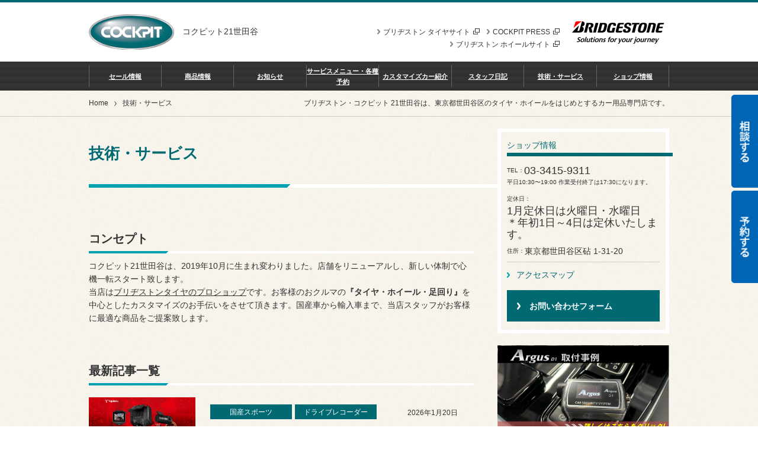

--- FILE ---
content_type: text/html; charset=UTF-8
request_url: https://www.cockpit.co.jp/shop/21setagaya/tech/
body_size: 21187
content:
<!DOCTYPE html>
<html lang="ja" dir="ltr">
<head>
<meta charset="UTF-8">
<title>技術・サービス | コクピット21世田谷</title>

<meta name="keywords" itemprop="keywords" content="ショップ・コンセプト,タイヤ,ホイール,車高調,足回り,ブリヂストン,取付,販売,セッティング,カスタマイズ,メンテナンス,改造,BRIDGESTONE,自動車">
<meta name="description" itemprop="description" content="コクピット21世田谷">
<meta name="author" content="コクピット21世田谷">

<meta http-equiv="X-UA-Compatible" content="IE=edge">
<meta name="viewport" content="width=device-width, initial-scale=1, minimum-scale=1, maximum-scale=1, user-scalable=no">
<meta name="format-detection" content="telephone=no">
<meta name="google-site-verification" content="cYQUg-rEP4_NhcfjcCOifULtnSVxLu81nJKE3Ly3h38" />

<meta property="og:type" content="article">
<meta property="og:title" content="技術・サービス">
<meta property="og:url" content="https://www.cockpit.co.jp/shop/21setagaya/tech/">

<!--[if lt IE 9]><link rel="stylesheet" href="/shop/assets/css/ie8.css" media="all"><![endif]-->
<link rel="stylesheet" href="/shop/assets/css/global.css" media="all">
<link rel="stylesheet" href="/shop/assets/css/global_rw.css" media="screen">

<link rel="stylesheet" href="/shop/assets/css/global_header.css" media="all">
<link rel="stylesheet" href="/shop/assets/css/global_header_rw.css" media="screen">

<link rel="stylesheet" href="/shop/assets/css/global_footer.css" media="all">
<link rel="stylesheet" href="/shop/assets/css/global_footer_rw.css" media="screen">

<link rel="stylesheet" href="/shop/assets/css/page_pattern.css" media="all">
<link rel="stylesheet" href="/shop/assets/css/page_pattern_rw.css" media="all">

<link rel="stylesheet" href="/shop/assets/css/reserve.css" media="all">

<link rel="stylesheet" href="/shop/assets/css/contents_parts.css" media="all">
<link rel="stylesheet" href="/shop/assets/css/contents_parts_rw.css" media="all">
<link rel="stylesheet" href="/shop/assets/js/jquery.bxslider/jquery.bxslider.css" media="all">

<link rel="stylesheet" href="/shop/assets/css/bs.css">
<link rel="stylesheet" href="/shop/assets/css/reservation-button.css">
<link rel="stylesheet" href="/shop/assets/css/shopconcept.css" media="all">

<link rel="stylesheet" href="/shop/assets/css/colorbox.css">
<link rel="icon" href="/shop/assets/favicon.ico" type="image/vnd.microsoft.icon">

<script>
window.ZZLAPPURL = "/shop/21setagaya";
</script>
<script src="/shop/assets/js/jquery.js"></script>
<!--[if lt IE 9]><script src="/shop/assets/js/html5_ie.js"></script><![endif]-->
<script src="/shop/assets/js/framework.js"></script>
<script src="/shop/assets/js/framework_rw.js"></script>
<script src="/shop/assets/js/jquery.tile.js"></script>
<script src="/shop/assets/js/jquery.colorbox-min.js"></script>
<script src="/shop/assets/js/jquery.biggerlink.js"></script>
<script src="/shop/assets/js/common.js"></script>

<script src="/shop/assets/js/jquery.bxslider/jquery.bxslider.min.js"></script>

<!-- 個店全体 Google Tag Manager -->
<script>(function(w,d,s,l,i){w[l]=w[l]||[];w[l].push({'gtm.start':
new Date().getTime(),event:'gtm.js'});var f=d.getElementsByTagName(s)[0],
j=d.createElement(s),dl=l!='dataLayer'?'&l='+l:'';j.async=true;j.src=
'https://www.googletagmanager.com/gtm.js?id='+i+dl;f.parentNode.insertBefore(j,f);
})(window,document,'script','dataLayer','GTM-TSQHR3G');</script>
<!-- End Google Tag Manager -->
<!-- Google Tag Manager -->
<script>(function(w,d,s,l,i){w[l]=w[l]||[];w[l].push({'gtm.start':
new Date().getTime(),event:'gtm.js'});var f=d.getElementsByTagName(s)[0],
j=d.createElement(s),dl=l!='dataLayer'?'&l='+l:'';j.async=true;j.src=
'https://www.googletagmanager.com/gtm.js?id='+i+dl;f.parentNode.insertBefore(j,f);
})(window,document,'script','dataLayer','GTM-MF2MMNN');</script>
<!-- End Google Tag Manager -->

</head>
<body class="cpImportBody">

<!-- 個店全体 Google Tag Manager (noscript) -->
<noscript><iframe src="https://www.googletagmanager.com/ns.html?id=GTM-TSQHR3G"
height="0" width="0" style="display:none;visibility:hidden"></iframe></noscript>
<!-- End Google Tag Manager (noscript) -->

<noscript><iframe src="//www.googletagmanager.com/ns.html?id=GTM-5FLVXQ"
height="0" width="0" style="display:none;visibility:hidden"></iframe></noscript>
<script>(function(w,d,s,l,i){w[l]=w[l]||[];w[l].push({'gtm.start':
new Date().getTime(),event:'gtm.js'});var f=d.getElementsByTagName(s)[0],
j=d.createElement(s),dl=l!='dataLayer'?'&l='+l:'';j.async=true;j.src=
'//www.googletagmanager.com/gtm.js?id='+i+dl;f.parentNode.insertBefore(j,f);
})(window,document,'script','dataLayer','GTM-5FLVXQ');</script>

<script type="text/javascript">
(function () {
var tagjs = document.createElement("script");
var s = document.getElementsByTagName("script")[0];
tagjs.async = true;
tagjs.src = "//s.yjtag.jp/tag.js#site=3IY6Oe3";
s.parentNode.insertBefore(tagjs, s);
}());
</script>
<noscript>
<iframe src="//b.yjtag.jp/iframe?c=3IY6Oe3" width="1" height="1" frameborder="0" scrolling="no" marginheight="0" marginwidth="0"></iframe>
</noscript>

<!-- Google Tag Manager (noscript) -->
<noscript><iframe src="https://www.googletagmanager.com/ns.html?id=GTM-MF2MMNN"
height="0" width="0" style="display:none;visibility:hidden"></iframe></noscript>
<!-- End Google Tag Manager (noscript) -->



<!--web3-->
<header id="header">
	<div id="headerContent">
		<div id="headerContentIn">
			<div id="headerLogo">
				<a href="/shop/21setagaya/">
					<img src="/shop/assets/images/header/logo_header01_Import.gif" width="144" height="60" alt="Cockpit">
				</a>
				<div class="shopName">
					<p>コクピット21世田谷</p>
				</div>
			</div>
			<p id="headerMenuBtn">open</p>
		</div>
		<div id="headerBlandLogo">
			<p>
				<a href="http://www.bridgestone.co.jp" target="_blank">
					<img src="/shop/assets/images/header/logo_header01.gif" width="173" height="38" alt="BRIDGESTONE">
				</a>
			</p>
			<ul id="headerLinks">
				<li><a href="http://www.cockpit.co.jp/?utm_source=cp_koten&utm_contents=headerLinks" target="_blank" onclick="gtag('event', 'click', {'event_category': 'links','event_label': 'headerLinks'});">COCKPIT PRESS<img src="/shop/assets/images/ico_external01.png" class="ico ico2x ml05" alt="external links" height="10" width="11"></a></li>
				<li class="pcOnly"><a href="http://tire.bridgestone.co.jp" target="_blank">ブリヂストン タイヤサイト<img src="/shop/assets/images/ico_external01.png" class="ico ico2x ml05" alt="external links" height="10" width="11"></a></li>
                <li class="pcOnly"><a href="https://www.bs-awh.ne.jp/" target="_blank">ブリヂストン ホイールサイト<img src="/shop/assets/images/ico_external01.png" class="ico ico2x ml05" alt="external links" height="10" width="11"></a></li>
			</ul>
		</div>
	</div>
	<div id="dropMenuWrap_sp">
		<nav id="gNavi">
			<ul>
				<li id="gNav-sale" class="sale noDrop">
					<a href="/shop/21setagaya/sale/">セール情報</a>
				</li>
				<li id="gNav-products" class="products ">
					<a href="/shop/21setagaya/products/">商品情報</a>
				</li>
				<li id="gNav-news" class="news noDrop">
					<a href="/shop/21setagaya/news/">お知らせ</a>
				</li>
				<li id="gNav-service" class="service noDrop">
					<a href="/shop/21setagaya/services/">サービスメニュー・各種予約</a>
				</li>
				<li id="gNav-custom_car" class="custom_car ">
					<a href="/shop/21setagaya/custom-car/">カスタマイズカー紹介</a>
				</li>
				<li id="gNav-diary" class="diary noDrop">
					<a href="/shop/21setagaya/diary/">スタッフ日記</a>
				</li>
				<li id="gNav-tech" class="tech ">
					<a href="/shop/21setagaya/tech/">技術・サービス</a>
				</li>
				<li id="gNav-about" class="about ">
					<a href="/shop/21setagaya/about/">ショップ情報</a>
				</li>
			</ul>
		</nav>
		<div id="headerLinks_sp">
			<ul>
				<li><a href="/shop/21setagaya/about/access/">アクセスマップ</a></li>
				<li><a href="http://tire.bridgestone.co.jp" target="_blank">ブリヂストン タイヤサイト<img src="/shop/assets/images/ico_external02.png" class="ico ico2x ml05" alt="external links" height="10" width="11"></a></li>
                <li><a href="https://www.bs-awh.ne.jp/" target="_blank">ブリヂストン ホイールサイト<img src="/shop/assets/images/ico_external02.png" class="ico ico2x ml05" alt="external links" height="10" width="11"></a></li>
			</ul>
		</div>
	</div>

	<div id="dropMenuWrap">
		<ul id="dropMenu">
			<li id="menu-products">
				<div class="dropMenuHeader01">
					<p class="category">
						<a href="/shop/21setagaya/products/">商品情報</a>
					</p>
					<p class="close">
						<img src="/shop/assets/images/header/btn_dropmenu_close01.png" width="23" height="24" alt="close">
					</p>
				</div>
				<ul class="dropMenuContent01 column4">
					<li>
						<div class="btnBox01 type02">
                            <a href="/shop/21setagaya/products/category/1/" class="bl-bigger">
							<p class="img">
									<img alt="タイヤ" src="/shop/uploads/BuxXNQAAA" height="90" width="90">
							</p>
							<div class="txtBox" aria-hidden="true">
								<div class="inner">
									<p class="tit">タイヤ</p>
								</div>
							</div>
                            </a>
						</div>
					</li>
					<li>
						<div class="btnBox01 type02">
                            <a href="/shop/21setagaya/products/category/2/" class="bl-bigger">
							<p class="img">
									<img alt="ホイール" src="/shop/uploads/BuyC0gAAA" height="90" width="90">
							</p>
							<div class="txtBox" aria-hidden="true">
								<div class="inner">
									<p class="tit">ホイール</p>
								</div>
							</div>
                            </a>
						</div>
					</li>
					<li>
						<div class="btnBox01 type02">
                            <a href="/shop/21setagaya/products/category/3/" class="bl-bigger">
							<p class="img">
									<img alt="足まわり（サスペンション・ブレーキ）" src="/shop/uploads/BuyrrAAAA" height="90" width="90">
							</p>
							<div class="txtBox" aria-hidden="true">
								<div class="inner">
									<p class="tit">足まわり（サスペンション・ブレーキ）</p>
								</div>
							</div>
                            </a>
						</div>
					</li>
					<li>
						<div class="btnBox01 type02">
                            <a href="/shop/21setagaya/products/category/4/" class="bl-bigger">
							<p class="img">
									<img alt="メンテナンス（オイル・バッテリー他）" src="/shop/uploads/ButKrwAAA" height="90" width="90">
							</p>
							<div class="txtBox" aria-hidden="true">
								<div class="inner">
									<p class="tit">メンテナンス（オイル・バッテリー他）</p>
								</div>
							</div>
                            </a>
						</div>
					</li>
					<li>
						<div class="btnBox01 type02">
                            <a href="/shop/21setagaya/products/category/5/" class="bl-bigger">
							<p class="img">
									<img alt="AV・カーナビ・ドライブレコーダー・ETC" src="/shop/uploads/BuziRAAAA" height="90" width="90">
							</p>
							<div class="txtBox" aria-hidden="true">
								<div class="inner">
									<p class="tit">AV・カーナビ・ドライブレコーダー・ETC</p>
								</div>
							</div>
                            </a>
						</div>
					</li>
					<li>
						<div class="btnBox01 type02">
                            <a href="/shop/21setagaya/products/category/7/" class="bl-bigger">
							<p class="img">
									<img alt="吸・排気系" src="/shop/uploads/Bu1ywgAAA" height="90" width="90">
							</p>
							<div class="txtBox" aria-hidden="true">
								<div class="inner">
									<p class="tit">吸・排気系</p>
								</div>
							</div>
                            </a>
						</div>
					</li>
					<li>
						<div class="btnBox01 type02">
                            <a href="/shop/21setagaya/products/category/8/" class="bl-bigger">
							<p class="img">
									<img alt="インテリア" src="/shop/uploads/Bu3YfQAAA" height="90" width="90">
							</p>
							<div class="txtBox" aria-hidden="true">
								<div class="inner">
									<p class="tit">インテリア</p>
								</div>
							</div>
                            </a>
						</div>
					</li>
					<li>
						<div class="btnBox01 type02">
                            <a href="/shop/21setagaya/products/category/9/" class="bl-bigger">
							<p class="img">
									<img alt="エクステリア" src="/shop/uploads/Bu4LMgAAA" height="90" width="90">
							</p>
							<div class="txtBox" aria-hidden="true">
								<div class="inner">
									<p class="tit">エクステリア</p>
								</div>
							</div>
                            </a>
						</div>
					</li>
				</ul>
			</li>
			<li id="menu-custom_car">
				<div class="dropMenuHeader01">
					<p class="category">
						<a href="/shop/21setagaya/custom-car/">カスタマイズカー紹介</a>
					</p>
					<p class="close">
						<img src="/shop/assets/images/header/btn_dropmenu_close01.png" width="23" height="24" alt="close">
					</p>
				</div>
				<ul class="dropMenuContent01 column2">
					<li>
						<ul class="list01">
							<li><a href="/shop/21setagaya/custom-car/demo/">デモカー紹介</a></li>
						</ul>
					</li>
					<li>
						<ul class="list01">
							<li><a href="/shop/21setagaya/custom-car/owners/">オーナーズカーインデックス</a></li>
						</ul>
					</li>
				</ul>
			</li>
			<li id="menu-tech">
				<div class="dropMenuHeader01">
					<p class="category">
						<a href="/shop/21setagaya/tech/">技術・サービス</a>
					</p>
					<p class="close">
						<img src="/shop/assets/images/header/btn_dropmenu_close01.png" width="23" height="24" alt="close">
					</p>
				</div>
				<ul class="dropMenuContent01 column2">
					<li>
						<div class="btnBox01 type02">
                            <a href="/shop/21setagaya/tech/showcase/" class="bl-bigger">
							<p class="img">
									<img alt="こだわりに基づく作業、商品" src="/shop/assets/images/header/btn_dropmenu02_01.jpg" height="90" width="90">
							</p>
							<div class="txtBox" aria-hidden="true">
								<div class="inner">
									<p class="tit">こだわりに基づく作業、商品</p>
								</div>
							</div>
                            </a>
						</div>
					</li>
					<li>
						<div class="btnBox01 type02">
                            <a href="/shop/21setagaya/tech/customize/" class="bl-bigger">
							<p class="img">
									<img alt="取り付け事例" src="/shop/assets/images/header/btn_dropmenu02_02.jpg" height="90" width="90">
							</p>
							<div class="txtBox" aria-hidden="true">
								<div class="inner">
									<p class="tit">取り付け事例</p>
								</div>
							</div>
                            </a>
						</div>
					</li>
				</ul>
			</li>
			<li id="menu-about">
				<div class="dropMenuHeader01">
					<p class="category">
						<a href="/shop/21setagaya/about/">ショップ情報</a>
					</p>
					<p class="close">
						<img src="/shop/assets/images/header/btn_dropmenu_close01.png" width="23" height="24" alt="close">
					</p>
				</div>
				<ul class="dropMenuContent01 column3">
					<li>
						<div class="btnBox01 type02">
                            <a href="/shop/21setagaya/about/access/" class="bl-bigger">
							<p class="img">
									<img alt="アクセスマップ" src="/shop/assets/images/header/btn_dropmenu03_01.jpg" height="90" width="90">
							</p>
							<div class="txtBox" aria-hidden="true">
								<div class="inner">
									<p class="tit">アクセスマップ</p>
								</div>
							</div>
                            </a>
						</div>
					</li>
					<li>
						<div class="btnBox01 type02">
                            <a href="/shop/21setagaya/about/staff/" class="bl-bigger">
							<p class="img">
									<img alt="スタッフ紹介" src="/shop/assets/images/header/btn_dropmenu03_03.jpg" height="90" width="90">
							</p>
							<div class="txtBox" aria-hidden="true">
								<div class="inner">
									<p class="tit">スタッフ紹介</p>
								</div>
							</div>
                            </a>
						</div>
					</li>
					<li>
						<div class="btnBox01 type02">
                            <a href="/shop/21setagaya/about/shop/" class="bl-bigger">
							<p class="img">
									<img alt="店舗紹介" src="/shop/assets/images/header/btn_dropmenu03_00.jpg" height="90" width="90">
							</p>
							<div class="txtBox" aria-hidden="true">
								<div class="inner">
									<p class="tit">店舗紹介</p>
								</div>
							</div>
                            </a>
						</div>
					</li>
					<li>
						<div class="btnBox01 type02">
                            <a href="/shop/21setagaya/about/recruit/" class="bl-bigger">
							<p class="img">
									<img alt="リクルート情報" src="/shop/assets/images/header/btn_dropmenu03_04.jpg" height="90" width="90">
							</p>
							<div class="txtBox" aria-hidden="true">
								<div class="inner">
									<p class="tit">リクルート情報</p>
								</div>
							</div>
                            </a>
						</div>
					</li>
					<li>
						<div class="btnBox01 type02">
                            <a href="/shop/21setagaya/inquiry/" class="bl-bigger">
							<p class="img">
									<img alt="お問い合わせフォーム" src="/shop/assets/images/header/btn_dropmenu03_05.jpg" height="90" width="90">
							</p>
							<div class="txtBox" aria-hidden="true">
								<div class="inner">
									<p class="tit">お問い合わせフォーム</p>
								</div>
							</div>
                            </a>
						</div>
					</li>
				</ul>
			</li>
		</ul>
	</div>
</header>


<div class="noPc shopCallSpWrapB">
	<ul class="formIcon">
		<li><a href="/shop/21setagaya/inquiry/"><img width="20" height="20" src="/shop/assets/images/btnForm.png" alt="お問い合わせフォーム">お問い合わせフォーム</a></li>
	</ul>
	<ul class="mapIcon">
		<li>
			<a href="/shop/21setagaya/about/access/">
				<img alt="" src="/shop/assets/images/btnMap.png" width="20" height="20">
				アクセスマップ
			</a>
		</li>
	</ul>
	<ul class="callIcon">
		<li>
			<a href="tel:03-3415-9311" class="tel_click">
				<img alt="" src="/shop/assets/images/btnCall.png" width="20" height="20">
				お店に電話する
			</a>
		</li>
	</ul>
</div>
<div class="noPc shopInfoSpWrap">
	<div class="shopInfoSpBox shopInfoBox index03">
		<dl class="clearfix">
			<dt class="fzSS">TEL</dt>
			<dd class="fzLL"><a href="tel:03-3415-9311" class="tel_click">03-3415-9311</a></dd>
			<dd class="ml05 fzSS pr05">
				平日10:30〜19:00 作業受付終了は17:30になります。  
				/
				定休日：1月定休日は火曜日・水曜日　＊年初1日～4日は定休いたします。
			</dd>
		</dl>
	</div>
</div>

<div class="movieBlock">
<!--div class="movieBox noPc">
<iframe width="100%" height="100%" src="https://www.youtube.com/embed/F5UCmTd16mc?rel=0" frameborder="0" allowfullscreen></iframe>
</div-->
</div>

<div class="brn_common noPc">
	<figure>

		<div style="margin-bottom:15px;"><a target="_blank" href="https://www.cockpit.co.jp/shop/21setagaya/tech/customize/category/1354/" ><img src="/img_metarial/240830_21setagaya.jpg"></a></div>

<div style="margin-bottom:15px;"><a target="_blank" href="https://www.cockpit.co.jp/service/technical/index.html"  target="_blank" ><img src="/img_metarial/240829_02_21setagaya.png"></a></div>

<div style="margin-bottom:15px;"><a target="_blank" href="https://www.cockpit.co.jp/shop/21setagaya/diary/category/1374/"  target="_blank" ><img src="/img_metarial/240829_21setagaya.png"></a></div>




		<!-- common_bnr  -->

<!--ecopia_newno_seiberling --><div style="margin-bottom: 15px;"><a href="https://www.taiyakan.co.jp/lp/ecopia_newno_seiberling/" target="_blank" onclick="ga('send', 'event', ' スペシャルプライス20260116', 'click', 'サイドバナー');" class="bnr_click" id="bnr_special-price_260116" ><img src="/img_metarial/260115_ecopia_newno_seiberling.jpg"></a></div>

<!--スーパーセール12/22 9：00削除--><div style="margin-bottom: 15px;"><a href="https://www.taiyakan.co.jp/lp/2026shinsyun_hatsuuri/" target="_blank"  class="bnr_click" id="bnr_2026_otosidama_260105"><img src="/img_metarial/2026shinsyun_hatsuuri.jpg"></a></div>


<!--年末大感謝キャンペーン--><!--div style="margin-bottom: 15px;"><a href="https://cptk-cashback-promotion-c16f1322ce5c.herokuapp.com" target="_blank"  class="bnr_click" id="bnr_2025_saimatsu-sale_251201"><img src="/img_metarial/20251201_saimatsu-sale.jpg"></a></div-->


<!--春の大抽選会2025　3/31削除-->

<!--タイヤプラス--><!--タイヤプラス-->
<div style="margin-bottom: 15px;"><a href="https://www.taiyakan.co.jp/lp/tire_plus/" target="_blank" class="bnr_click" id="bnr_tireplus_240405"><img src="/img_metarial/tireplus_690_345.jpg"></a>
</div>
<!--新潟青山用-->
<!--REGNOキャンペーン5/10削除--><!--REGNOキャンペーン-->
<!--div style="margin-bottom: 15px;"><a href="https://tire.bridgestone.co.jp/premium_comfort-cp/?utm_source=feelingpage&utm_medium=website&utm_campaign=202403pccp" target="_blank" onclick="ga('send', 'event', ' REGNOキャンペーン', 'click', 'サイドバナー');" class="bnr_click" id="bnr_regno_240318"><img src="/img_metarial/240318_regno.jpg"></a>
</div-->
<!--お年玉クーポンキャンペーン2024--><!--お年玉キャンペーン2024-->
<!--div style="margin-bottom: 15px;"><a href="https://www.taiyakan.co.jp/lp/newyear_coupon/" target="_blank" onclick="ga('send', 'event', ' お年玉キャンペーン2024', 'click', 'サイドバナー');" class="bnr_click" id="bnr_otosidama2024_231227"><img src="/img_metarial/otoshidama_2024.jpg"></a>
</div-->
<!--冬プレミアムセール2023_2--><!--冬のプレミアムタイヤセール2023-->
<!--div style="margin-bottom: 15px;"><a href="https://tkcp-winter-premium-tire-sale2-1db164fa0ee9.herokuapp.com/" target="_blank" onclick="ga('send', 'event', ' 冬のプレミアムタイヤセール2023_2', 'click', 'サイドバナー');" class="bnr_click" id="bnr_winter-premium-sale2023_2"><img src="/img_metarial/2023_winter_15000_690_345.jpg"></a>
</div-->
<!--秋セール2023--><!-- 秋セール2023-->
<!--div style="margin-bottom: 15px;"><a href="https://tkcp-autumn-premium-sale2023-a3ab72135fe0.herokuapp.com/" target="_blank" onclick="ga('send', 'event', ' 秋セール2023', 'click', 'サイドバナー');" class="bnr_click" id="bnr_2023_autumn_sale"><img src="/img_metarial/2023_autumn_sale.jpg"></a>
</div-->
<!--冬の大抽選会2023--><!-- 冬の大抽選会2023-->
<!--div style="margin-bottom: 15px;"><a href="https://www.taiyakan.co.jp/service/tire/lp/" target="_blank" onclick="ga('send', 'event', ' 冬の大抽選会2023', 'click', 'サイドバナー');" class="bnr_click" id="bnr_winter-campaign2023"><img src="/img_metarial/2023_winter_campaign.jpg"></a>
</div-->
<!--ECO FORMEキャンペーン--><!-- ECO-FORMEキャンペーン-->
<!--div style="margin-bottom: 15px;"><a href="https://ecoforme-campaign.obo.bz/" target="_blank" onclick="ga('send', 'event', ' ECO-FORMEキャンペーン', 'click', 'サイドバナー');" class="bnr_click" id="bnr_eco-forme"><img src="/img_metarial/20231002_eco-forme.jpg"></a>
</div-->

<!--プレミアムギフト2023--> <!-- プレミアムギフト2023 -->
<!--div style="margin-bottom: 15px;"><a href="https://tasting-suv-cp.obo.bz/?mtm_campaign=cp" target="_blank" onclick="ga('send', 'event', ' プレミアムギフト2023', 'click', 'サイドバナー');"><img src="/img_metarial/premium_gift2023.jpg"></a>
</div-->
<!--タイヤ溝チェックバナー（北海道）-->
<!--タイヤ溝チェックバナー（東北）-->


<!--コミコミプラン2023--><!-- 202304-06コミコミプラン -->
<!--div style="margin-bottom: 15px;"><a href="https://www.taiyakan.co.jp/service/tire/komikomiset/" target="_blank" onclick="ga('send', 'event', ' コミコミプラン20230406', 'click', 'サイドバナー');"><img src="/img_metarial/komikomi230630_690_345.jpg"></a>
</div-->

<!--VRX3--><!-- VRX3 --><!--div style="margin-bottom: 15px;"><a href="https://tire.bridgestone.co.jp/blizzak/" target="_blank" onclick="ga('send', 'event', ' VRX3', 'click', 'サイドバナー');"><img src="/img_metarial/vrx3_690_345.jpg"></a>
</div-->
<!--廉価タイヤバナー--><!-- 202208廉価タイヤバナー --><!--div style="margin-bottom: 15px;"><a href="https://www.taiyakan.co.jp/service/tire/renkatire/" target="_blank" onclick="ga('send', 'event', '廉価タイヤバナー', 'click', 'サイドバナー');"><img src="/img_metarial/cp_renkatire.jpg"></a></div-->

<!--夏の大総力祭--><!-- 夏の大総力祭 --><!--div style="margin-bottom: 15px;"><a href="https://tkcp-summer-campaign.herokuapp.com/?utm_source=cpshop" target="_blank" onclick="ga('send', 'event', '夏の大総力祭2022', 'click', 'サイドバナー');"><img src="/img_metarial/2022_summer_campaign.jpg"></a>
</div-->

<!-- 202207タイヤ値上げスペシャルオファー --><!--div style="margin-bottom: 15px;"><a href="https://www.taiyakan.co.jp/lp/articleTireLp/" target="_blank" onclick="ga('send', 'event', '202207タイヤ値上げスペシャルオファー', 'click', 'サイドバナー');"><img src="/img_metarial/2207_tire_neage.jpg"></a>
</div-->

		<!-- 総力祭 -->
<!--VRX3_2023--><!-- VRX3-->
<!--div style="margin-bottom: 15px;"><a href="https://tire.bridgestone.co.jp/blizzak/" target="_blank" onclick="ga('send', 'event', ' VRX3', 'click', 'サイドバナー');" class="bnr_click" id="bnr_VRX3"><img src="/img_metarial/2023_vrx3_690_ 345.jpg"></a>
</div-->
		<!-- シークレットセール --><div style="margin-bottom: 15px;"><a href="https://pro-secretsale.herokuapp.com/" target="_blank"  class="bnr_click" id="bnr_secretsale" onclick="ga('send', 'event', 'シークレットセール', 'click', 'サイドバナー');"><img src="/img_metarial/2105_secret.jpg" alt=""></a></div>
		<!-- お友だち紹介 --><div style="margin-bottom: 15px;"><a href="https://cloud.ma.bridgestone-tirestoreinfo.jp/friendIntroductionPG_unMember?source=cp_kotenweb" target="_blank" class="bnr_click" id="bnr_friendIntroduction"><img src="/img_metarial/bnr_otomodachi.png"></a></div>
<!-- タイヤ定額払いバナー --><!-- タイヤの定額払いバナー2023 -->
<!--div style="margin-bottom: 15px;"><a href="https://mymobox.bridgestone.co.jp/campaign/" target="_blank" onclick="ga('send', 'event', ' タイヤの定額払いバナー2023', 'click', 'サイドバナー');" class="bnr_click" id="bnr_moboxCampaign"><img src="/img_metarial/teigaku2304_690×345.jpg"></a>
</div-->
		<!-- 安全点検-->
		<!-- STLアンケート --><!--<div style="margin-bottom: 15px;"><a href="https://www.cockpit.co.jp/studless_questionnaire_2020/?utm_campaign=StudlessQuestion&utm_source=cockpit.co.jp-koten&utm_medium=referral" target="_blank"><img src="/img_metarial/bnr_stl2.jpg"></a>
</div>-->
		<!-- パンク修理 --><!--div style="margin-bottom: 15px;"><a href="https://www.cockpit.co.jp/service/tire/blowout/" target="_blank"><img src="/img_metarial/bnr_blowout.jpg" alt=""></a></div-->
		<!-- オンラインストア --><!--div style="margin-bottom: 15px;"><a href="https://tirestore.bridgestone.co.jp/?utm_campaign=brj&utm_source=cockpit.co.jp&pattern=koten&utm_medium=referral&utm_content=koten_top
" target="_blank" onclick="ga('send','event','PRESS','click','onlinestore');" class="bnr_click" id="bnr_onlinestore"><img src="/img_metarial/CPweb_w404h106.jpg"></a><!-- CPweb_w404h106 -->
</div-->
		<!-- <div>
			

		</div> -->
		<div class="bnr_sp">
        	<!-- タイヤの溝チェック --> <!--div style="margin: 15px 0;">
<a href="https://tirecheck.cockpit.co.jp/" target="_blank" onclick="ga('send','event','tirecheck','click','tirecheck');"><img src="/img_metarial/bnr_tire_mizo.jpg"></a>
</div-->

			<!-- CPランディングページ --><div style="margin: 15px 0;"><a href="https://www.cockpit.co.jp/cockpit.html?source=cp_kotenweb" target="_blank" onclick="ga('send','event','PRESS','click','landing');" class="bnr_click" id="bnr_landing"><img src="/img_metarial/aboutCP.jpg"></a>
</div>
			<!-- CCC --><div style="margin: 15px 0;"><a href="https://www.cockpit.co.jp/customize/ccc/outline.html?source=cp_kotenweb" target="_blank" onclick="ga('send','event','PRESS','click','CCC');" class="bnr_click" id="bnr_CCC"><img src="/img_metarial/banCCC.jpg"></a>
</div>
		</div>
		<!-- common_bnr end -->

		<div class="mb15">
			<a href="/shop/21setagaya/services/" class="btn01 mt00"><span>サービスメニュー・各種予約</span></a>
		</div>
	</figure>
</div>


<div id="wrapper">
	<div id="breadcrumb">
		<div id="breadcrumbIn">
			<ul>
				<li class="home"><a href="/shop/21setagaya/">Home</a></li>
				<li>技術・サービス</li>
			</ul>
	
			<div id="text_description">
				<p>ブリヂストン・コクピット 21世田谷は、東京都世田谷区のタイヤ・ホイールをはじめとするカー用品専門店です。</p>
			</div>
		</div>
	</div>
	
	<div id="contents">
		<div id="contentsIn">
			<div class="shopconceptTitleWrap">
				<div id="indexTitleWrap" class="h1_basic02Wrap">
					<div class="inner">
						<h1 class="h1_basic02 cpFtCl">技術・サービス</h1>
					</div>
				</div>
			</div>
	
			<article id="main">
				<div class="shopconceptContentsWrap">
					<section>
						<div class="h2_basic01Wrap">
							<h2 class="h2_basic01">コンセプト</h2>
						</div>
						<div class="shopconceptBox">
							<div class="shopconceptTxtBox">
								<p>コクピット21世田谷は、2019年10月に生まれ変わりました。店舗をリニューアルし、新しい体制で心機一転スタート致します。</p>
<p>当店は<span style="text-decoration: underline;">ブリヂストンタイヤのプロショップ</span>です。お客様のおクルマの<strong>『タイヤ・ホイール・足回り』</strong>を中心としたカスタマイズのお手伝いをさせて頂きます。国産車から輸入車まで、当店スタッフがお客様に最適な商品をご提案致します。</p>
<p>&nbsp;</p>
							</div>
	
						</div>
					</section>
				</div>
	
				<div class="shopconceptContentsWrap timeLineIn">
					<section>
						<div class="h2_basic01Wrap">
							<h2 class="h2_basic01">最新記事一覧</h2>
						</div>
	
	
						<div class="indexBox01Wrap">
							<ul>
								<li>
									
									<div class="indexBox01 imgFixed biggerlink bl-hot" style="cursor: pointer;">
										<div class="inner">
											<figure class="fltImg">
												<a href="/shop/21setagaya/tech/customize/122509/"><img alt="" src="/shop/uploads/BaCOI4IACAA.jpg"></a>
											</figure>
									
											<div class="content">
												<div class="clearfix indexSubInfo">
													<p class="category">国産スポーツ</p><p class="category">ドライブレコーダー</p>
													<p class="date">2026年1月20日</p>
												</div>
												<div class="txtBox">
													<h3 class="h3_arrow01">
														<a href="/shop/21setagaya/tech/customize/122509/" class="bl-bigger">日産 フェアレディZ　ドライブレコーダー</a>
													</h3>
													<p>本日は
日産 フェアレディZ</p>
												</div>
											</div>
										</div>
									</div>
								</li>
								<li>
									
									<div class="indexBox01 imgFixed biggerlink bl-hot" style="cursor: pointer;">
										<div class="inner">
											<figure class="fltImg">
												<a href="/shop/21setagaya/tech/customize/122501/"><img alt="" src="/shop/uploads/BaCJ7iLQCAA.jpg"></a>
											</figure>
									
											<div class="content">
												<div class="clearfix indexSubInfo">
													<p class="category">メルセデス･ベンツ</p><p class="category">足回り関連パーツ</p><p class="category">ブレーキ関連</p>
													<p class="date">2026年1月19日</p>
												</div>
												<div class="txtBox">
													<h3 class="h3_arrow01">
														<a href="/shop/21setagaya/tech/customize/122501/" class="bl-bigger">Mercedes-Benz C-Class　ブレーキパッド交換</a>
													</h3>
													<p>本日は
Mercedes-Benz C-...</p>
												</div>
											</div>
										</div>
									</div>
								</li>
								<li>
									
									<div class="indexBox01 imgFixed biggerlink bl-hot" style="cursor: pointer;">
										<div class="inner">
											<figure class="fltImg">
												<a href="/shop/21setagaya/tech/customize/122498/"><img alt="" src="/shop/uploads/BaCImc0gCAA.jpg"></a>
											</figure>
									
											<div class="content">
												<div class="clearfix indexSubInfo">
													<p class="category">アウディ</p><p class="category">足回り関連パーツ</p><p class="category">ブレーキ関連</p>
													<p class="date">2026年1月18日</p>
												</div>
												<div class="txtBox">
													<h3 class="h3_arrow01">
														<a href="/shop/21setagaya/tech/customize/122498/" class="bl-bigger">アウディ RS4　ブレーキパッド交換</a>
													</h3>
													<p>本日は
AUDI RS4 のブレーキパッ...</p>
												</div>
											</div>
										</div>
									</div>
								</li>
								<li>
									
									<div class="indexBox01 imgFixed biggerlink bl-hot" style="cursor: pointer;">
										<div class="inner">
											<figure class="fltImg">
												<a href="/shop/21setagaya/tech/customize/122485/"><img alt="" src="/shop/uploads/BaBL1FxABAA.jpg"></a>
											</figure>
									
											<div class="content">
												<div class="clearfix indexSubInfo">
													<p class="category">RECARO</p><p class="category">国産ドレスアップ</p>
													<p class="date">2026年1月16日</p>
												</div>
												<div class="txtBox">
													<h3 class="h3_arrow01">
														<a href="/shop/21setagaya/tech/customize/122485/" class="bl-bigger">HONDA N-ONE RS JG3　“RECARO SR-S UT100H ”取付</a>
													</h3>
													<p>本日の作業紹介は、
HONDA N-ONE RS J...</p>
												</div>
											</div>
										</div>
									</div>
								</li>
								<li>
									
									<div class="indexBox01 imgFixed biggerlink bl-hot" style="cursor: pointer;">
										<div class="inner">
											<figure class="fltImg">
												<a href="/shop/21setagaya/tech/customize/122424/"><img alt="" src="/shop/uploads/BZ-0rJFgBAA.jpg"></a>
											</figure>
									
											<div class="content">
												<div class="clearfix indexSubInfo">
													<p class="date">2026年1月15日</p>
												</div>
												<div class="txtBox">
													<h3 class="h3_arrow01">
														<a href="/shop/21setagaya/tech/customize/122424/" class="bl-bigger">LEXUS GS-F URL10　イグニッションコイル交換</a>
													</h3>
													<p>今回は
LEXUS GS-Fに</p>
												</div>
											</div>
										</div>
									</div>
								</li>
								<li>
									
									<div class="indexBox01 imgFixed biggerlink bl-hot" style="cursor: pointer;">
										<div class="inner">
											<figure class="fltImg">
												<a href="/shop/21setagaya/tech/customize/122431/"><img alt="" src="/shop/uploads/BZ7loTNwCAA.jpg"></a>
											</figure>
									
											<div class="content">
												<div class="clearfix indexSubInfo">
													<p class="category">Argus D1（アルゴス）</p><p class="category">ドライブレコーダー</p>
													<p class="date">2026年1月12日</p>
												</div>
												<div class="txtBox">
													<h3 class="h3_arrow01">
														<a href="/shop/21setagaya/tech/customize/122431/" class="bl-bigger">TOYOTA CROWN SPORT  &quot;Argus D1 + ZQ-21&quot;取付</a>
													</h3>
													<p>本日の作業紹介は、
“TOYOTA CROWN SP...</p>
												</div>
											</div>
										</div>
									</div>
								</li>
								<li>
									
									<div class="indexBox01 imgFixed biggerlink bl-hot" style="cursor: pointer;">
										<div class="inner">
											<figure class="fltImg">
												<a href="/shop/21setagaya/tech/customize/122429/"><img alt="" src="/shop/uploads/BZ7UQNAgCAA.jpg"></a>
											</figure>
									
											<div class="content">
												<div class="clearfix indexSubInfo">
													<p class="category">スズキ車 カスタム編</p><p class="category">足回り関連パーツ</p>
													<p class="date">2026年1月11日</p>
												</div>
												<div class="txtBox">
													<h3 class="h3_arrow01">
														<a href="/shop/21setagaya/tech/customize/122429/" class="bl-bigger">SUZUKI HUSTLER MR52S 4WD “ JAOS BATTLEZ ”リフトアップ</a>
													</h3>
													<p>本日の作業紹介は、
SUZUKI HUSTLER M...</p>
												</div>
											</div>
										</div>
									</div>
								</li>
								<li>
									
									<div class="indexBox01 imgFixed biggerlink bl-hot" style="cursor: pointer;">
										<div class="inner">
											<figure class="fltImg">
												<a href="/shop/21setagaya/tech/customize/122329/"><img alt="" src="/shop/uploads/BZx_ue-QCAA.jpg"></a>
											</figure>
									
											<div class="content">
												<div class="clearfix indexSubInfo">
													<p class="category">エアロ</p><p class="category">LED化</p>
													<p class="date">2026年1月5日</p>
												</div>
												<div class="txtBox">
													<h3 class="h3_arrow01">
														<a href="/shop/21setagaya/tech/customize/122329/" class="bl-bigger">NISSAN ROOX B44A “IMPULリアルーフサイドガーニッシュ”取付</a>
													</h3>
													<p>改めまして
明けましておめでとうございます。...</p>
												</div>
											</div>
										</div>
									</div>
								</li>
								<li>
									
									<div class="indexBox01 imgFixed biggerlink bl-hot" style="cursor: pointer;">
										<div class="inner">
											<figure class="fltImg">
												<a href="/shop/21setagaya/tech/customize/122267/"><img alt="" src="/shop/uploads/BZmgA2GQBAA.jpg"></a>
											</figure>
									
											<div class="content">
												<div class="clearfix indexSubInfo">
													<p class="category">レクサス</p><p class="category">RACE CHIP</p><p class="category">国産ドレスアップ</p>
													<p class="date">2025年12月30日</p>
												</div>
												<div class="txtBox">
													<h3 class="h3_arrow01">
														<a href="/shop/21setagaya/tech/customize/122267/" class="bl-bigger">LEXUS RX500h　“TDI-Tuning””TRD ドアスタビライザー”取付</a>
													</h3>
													<p>本日は、
LEXUS RX500hの作業紹...</p>
												</div>
											</div>
										</div>
									</div>
								</li>
								<li>
									
									<div class="indexBox01 imgFixed biggerlink bl-hot" style="cursor: pointer;">
										<div class="inner">
											<figure class="fltImg">
												<a href="/shop/21setagaya/tech/customize/122300/"><img alt="" src="/shop/uploads/BZn2VKfwCAA.jpg"></a>
											</figure>
									
											<div class="content">
												<div class="clearfix indexSubInfo">
													<p class="category">TESLA</p><p class="category">足回り関連パーツ</p>
													<p class="date">2025年12月29日</p>
												</div>
												<div class="txtBox">
													<h3 class="h3_arrow01">
														<a href="/shop/21setagaya/tech/customize/122300/" class="bl-bigger">TESLA MODEL Y &quot;TEIN FLEX Z&quot;</a>
													</h3>
													<p>本日の作業紹介は、
TESLA MODEL Y の作...</p>
												</div>
											</div>
										</div>
									</div>
								</li>
							</ul>
						</div>
					</section>
				</div>
	
				<div class="pagination01">

					<ul>
						<li class="current">1</li>
						
						<li><a href="/shop/21setagaya/tech/?page=2">2</a></li>
						
						
						<li><a href="/shop/21setagaya/tech/?page=3">3</a></li>
						
						
						<li><a href="/shop/21setagaya/tech/?page=4">4</a></li>
						
						
						<li><a href="/shop/21setagaya/tech/?page=5">5</a></li>
						
						
						
						<li class="dots">…</li>
						
						<li><a href="/shop/21setagaya/tech/?page=106">106</a></li>
						
						
						<li><a href="/shop/21setagaya/tech/?page=107">107</a></li>
						
					</ul>
					<p class="next"><a href="/shop/21setagaya/tech/?page=2">Next</a></p>
				</div>
			</article>
	
			<div id="sub">
				<aside class="pcOnly">
					<div class="shopInfoWrap">
						<div class="shopInfoBorder">
							<div class="shopInfoBox">
								<h4>ショップ情報</h4>
								<ul>
									<li>
										<dl class="clearfix">
											<dt class="fzSS">TEL</dt>
											<dd class="fzLL">03-3415-9311</dd>
											<dd class="fzSS">平日10:30〜19:00 作業受付終了は17:30になります。  </dd>
										</dl>
									</li>
									<li>
										<dl class="clearfix">
											<dt class="fzSS">定休日</dt>
											<dd class="fzLL">1月定休日は火曜日・水曜日　＊年初1日～4日は定休いたします。</dd>
										</dl>
									</li>
									<li>
										<dl class="clearfix">
											<dt class="fzSS">住所</dt>
											<dd>東京都世田谷区砧 1-31-20</dd>
										</dl>
									</li>
									<li class="shopMapLink">
										<a href="/shop/21setagaya/about/access/">アクセスマップ</a>
									</li>
								</ul>
								<p class="btnContact"><a class="btn01 bgc03" href="/shop/21setagaya/inquiry/"><span>お問い合わせフォーム</span></a></p>
							</div>
						</div>
					</div>
				
					<style>
					.movieBox {
						padding: 0 12px 0 11px;
						margin: 0 auto;
						margin-bottom: 10px;
					}
				
					@media screen and (max-width: 979px) {
					.movieBlock {
						max-width:650px;
						margin:10px auto;
					}
					.movieBox {
						position: relative;
						margin: 0 auto;
						padding:0;
						padding-top:56.25%;
					}
					.movieBox iframe {
						position: absolute;
						height: 100% !important;
						width: 100% !important;
						top: 0;
						right: 0;
					}
					}
					@media screen and (max-width: 767px) {
					.movieBlock {
						margin: 10px;
					}
					}
					</style>
				
					<!--div class="movieBox">
					</div-->
				
				
					<div class="subRelationalArea pt00 pb20">
				
						<div style="margin-bottom:15px;"><a target="_blank" href="https://www.cockpit.co.jp/shop/21setagaya/tech/customize/category/1354/" ><img src="/img_metarial/240830_21setagaya.jpg"></a></div>

<div style="margin-bottom:15px;"><a target="_blank" href="https://www.cockpit.co.jp/service/technical/index.html"  target="_blank" ><img src="/img_metarial/240829_02_21setagaya.png"></a></div>

<div style="margin-bottom:15px;"><a target="_blank" href="https://www.cockpit.co.jp/shop/21setagaya/diary/category/1374/"  target="_blank" ><img src="/img_metarial/240829_21setagaya.png"></a></div>
				
				
				
				
						<!-- common_bnr  -->
				<!--ecopia_newno_seiberling -->				<div style="margin-bottom: 15px;"><a href="https://www.taiyakan.co.jp/lp/ecopia_newno_seiberling/" target="_blank" onclick="ga('send', 'event', ' スペシャルプライス20260116', 'click', 'サイドバナー');" class="bnr_click" id="bnr_special-price_260116" ><img src="/img_metarial/260115_ecopia_newno_seiberling.jpg"></a></div>
				<!--スーパーセール12/22 9：00削除-->				<div style="margin-bottom: 15px;"><a href="https://www.taiyakan.co.jp/lp/2026shinsyun_hatsuuri/" target="_blank"  class="bnr_click" id="bnr_2026_otosidama_260105"><img src="/img_metarial/2026shinsyun_hatsuuri.jpg"></a></div>

				<!--年末大感謝キャンペーン-->				<!--div style="margin-bottom: 15px;"><a href="https://cptk-cashback-promotion-c16f1322ce5c.herokuapp.com" target="_blank"  class="bnr_click" id="bnr_2025_saimatsu-sale_251201"><img src="/img_metarial/20251201_saimatsu-sale.jpg"></a></div-->
				
				
				
				<!--春の大抽選会2025　3/31削除-->
				<!--タイヤプラス-->				<!--タイヤプラス-->
				<div style="margin-bottom: 15px;"><a href="https://www.taiyakan.co.jp/lp/tire_plus/" target="_blank" class="bnr_click" id="bnr_tireplus_240405"><img src="/img_metarial/tireplus_690_345.jpg"></a>
				</div>
				<!--新潟青山用-->
				<!--REGNOキャンペーン5/10削除-->				<!--REGNOキャンペーン-->
				<!--div style="margin-bottom: 15px;"><a href="https://tire.bridgestone.co.jp/premium_comfort-cp/?utm_source=feelingpage&utm_medium=website&utm_campaign=202403pccp" target="_blank" onclick="ga('send', 'event', ' REGNOキャンペーン', 'click', 'サイドバナー');" class="bnr_click" id="bnr_regno_240318"><img src="/img_metarial/240318_regno.jpg"></a>
				</div-->
				<!--お年玉クーポンキャンペーン2024-->				<!--お年玉キャンペーン2024-->
				<!--div style="margin-bottom: 15px;"><a href="https://www.taiyakan.co.jp/lp/newyear_coupon/" target="_blank" onclick="ga('send', 'event', ' お年玉キャンペーン2024', 'click', 'サイドバナー');" class="bnr_click" id="bnr_otosidama2024_231227"><img src="/img_metarial/otoshidama_2024.jpg"></a>
				</div-->
				<!--冬プレミアムセール2023_2-->				<!--冬のプレミアムタイヤセール2023-->
				<!--div style="margin-bottom: 15px;"><a href="https://tkcp-winter-premium-tire-sale2-1db164fa0ee9.herokuapp.com/" target="_blank" onclick="ga('send', 'event', ' 冬のプレミアムタイヤセール2023_2', 'click', 'サイドバナー');" class="bnr_click" id="bnr_winter-premium-sale2023_2"><img src="/img_metarial/2023_winter_15000_690_345.jpg"></a>
				</div-->
				<!--秋セール2023-->				<!-- 秋セール2023-->
				<!--div style="margin-bottom: 15px;"><a href="https://tkcp-autumn-premium-sale2023-a3ab72135fe0.herokuapp.com/" target="_blank" onclick="ga('send', 'event', ' 秋セール2023', 'click', 'サイドバナー');" class="bnr_click" id="bnr_2023_autumn_sale"><img src="/img_metarial/2023_autumn_sale.jpg"></a>
				</div-->
				<!--冬の大抽選会2023-->				<!-- 冬の大抽選会2023-->
				<!--div style="margin-bottom: 15px;"><a href="https://www.taiyakan.co.jp/service/tire/lp/" target="_blank" onclick="ga('send', 'event', ' 冬の大抽選会2023', 'click', 'サイドバナー');" class="bnr_click" id="bnr_winter-campaign2023"><img src="/img_metarial/2023_winter_campaign.jpg"></a>
				</div-->
				<!--ECO FORMEキャンペーン-->				<!-- ECO-FORMEキャンペーン-->
				<!--div style="margin-bottom: 15px;"><a href="https://ecoforme-campaign.obo.bz/" target="_blank" onclick="ga('send', 'event', ' ECO-FORMEキャンペーン', 'click', 'サイドバナー');" class="bnr_click" id="bnr_eco-forme"><img src="/img_metarial/20231002_eco-forme.jpg"></a>
				</div-->
				        <!--プレミアムギフト2023--> 				<!-- プレミアムギフト2023 -->
				<!--div style="margin-bottom: 15px;"><a href="https://tasting-suv-cp.obo.bz/?mtm_campaign=cp" target="_blank" onclick="ga('send', 'event', ' プレミアムギフト2023', 'click', 'サイドバナー');"><img src="/img_metarial/premium_gift2023.jpg"></a>
				</div-->
				<!--タイヤ溝チェックバナー（北海道）-->
				<!--タイヤ溝チェックバナー（東北）-->
				
				<!--コミコミプラン2023-->				<!-- 202304-06コミコミプラン -->
				<!--div style="margin-bottom: 15px;"><a href="https://www.taiyakan.co.jp/service/tire/komikomiset/" target="_blank" onclick="ga('send', 'event', ' コミコミプラン20230406', 'click', 'サイドバナー');"><img src="/img_metarial/komikomi230630_690_345.jpg"></a>
				</div-->
				
				<!--VRX3-->				<!-- VRX3 --><!--div style="margin-bottom: 15px;"><a href="https://tire.bridgestone.co.jp/blizzak/" target="_blank" onclick="ga('send', 'event', ' VRX3', 'click', 'サイドバナー');"><img src="/img_metarial/vrx3_690_345.jpg"></a>
				</div-->
				<!--廉価タイヤバナー-->				<!-- 202208廉価タイヤバナー --><!--div style="margin-bottom: 15px;"><a href="https://www.taiyakan.co.jp/service/tire/renkatire/" target="_blank" onclick="ga('send', 'event', '廉価タイヤバナー', 'click', 'サイドバナー');"><img src="/img_metarial/cp_renkatire.jpg"></a></div-->
					
						<!-- 総力祭 -->
				<!--VRX3_2023-->				<!-- VRX3-->
				<!--div style="margin-bottom: 15px;"><a href="https://tire.bridgestone.co.jp/blizzak/" target="_blank" onclick="ga('send', 'event', ' VRX3', 'click', 'サイドバナー');" class="bnr_click" id="bnr_VRX3"><img src="/img_metarial/2023_vrx3_690_ 345.jpg"></a>
				</div-->
						<!-- シークレットセール -->				<div style="margin-bottom: 15px;"><a href="https://pro-secretsale.herokuapp.com/" target="_blank"  class="bnr_click" id="bnr_secretsale" onclick="ga('send', 'event', 'シークレットセール', 'click', 'サイドバナー');"><img src="/img_metarial/2105_secret.jpg" alt=""></a></div>
						<!-- お友だち紹介 -->				<div style="margin-bottom: 15px;"><a href="https://cloud.ma.bridgestone-tirestoreinfo.jp/friendIntroductionPG_unMember?source=cp_kotenweb" target="_blank" class="bnr_click" id="bnr_friendIntroduction"><img src="/img_metarial/bnr_otomodachi.png"></a></div>
				<!-- タイヤ定額払いバナー -->				<!-- タイヤの定額払いバナー2023 -->
				<!--div style="margin-bottom: 15px;"><a href="https://mymobox.bridgestone.co.jp/campaign/" target="_blank" onclick="ga('send', 'event', ' タイヤの定額払いバナー2023', 'click', 'サイドバナー');" class="bnr_click" id="bnr_moboxCampaign"><img src="/img_metarial/teigaku2304_690×345.jpg"></a>
				</div-->
						<!-- 安全点検-->
						<!-- STLアンケート -->				<!--<div style="margin-bottom: 15px;"><a href="https://www.cockpit.co.jp/studless_questionnaire_2020/?utm_campaign=StudlessQuestion&utm_source=cockpit.co.jp-koten&utm_medium=referral" target="_blank"><img src="/img_metarial/bnr_stl2.jpg"></a>
				</div>-->
						<!-- パンク修理 -->				<!--div style="margin-bottom: 15px;"><a href="https://www.cockpit.co.jp/service/tire/blowout/" target="_blank"><img src="/img_metarial/bnr_blowout.jpg" alt=""></a></div-->
						<!-- オンラインストア -->				<!--div style="margin-bottom: 15px;"><a href="https://tirestore.bridgestone.co.jp/?utm_campaign=brj&utm_source=cockpit.co.jp&pattern=koten&utm_medium=referral&utm_content=koten_top
				" target="_blank" onclick="ga('send','event','PRESS','click','onlinestore');" class="bnr_click" id="bnr_onlinestore"><img src="/img_metarial/CPweb_w404h106.jpg"></a><!-- CPweb_w404h106 -->
				</div-->
						<!-- <div>
							

						</div> -->
						<div class="bnr_sp">
				        	<!-- タイヤの溝チェック -->				 <!--div style="margin: 15px 0;">
				<a href="https://tirecheck.cockpit.co.jp/" target="_blank" onclick="ga('send','event','tirecheck','click','tirecheck');"><img src="/img_metarial/bnr_tire_mizo.jpg"></a>
				</div-->

							<!-- CPランディングページ -->				<div style="margin: 15px 0;"><a href="https://www.cockpit.co.jp/cockpit.html?source=cp_kotenweb" target="_blank" onclick="ga('send','event','PRESS','click','landing');" class="bnr_click" id="bnr_landing"><img src="/img_metarial/aboutCP.jpg"></a>
				</div>
							<!-- CCC -->				<div style="margin: 15px 0;"><a href="https://www.cockpit.co.jp/customize/ccc/outline.html?source=cp_kotenweb" target="_blank" onclick="ga('send','event','PRESS','click','CCC');" class="bnr_click" id="bnr_CCC"><img src="/img_metarial/banCCC.jpg"></a>
				</div>
						</div>
						<!-- common_bnr end -->
					</div>
				</aside>
				
				<div class="mb30 noSp">
					<a href="/shop/21setagaya/services/" class="btn01 mt00"><span>サービスメニュー・各種予約</span></a>
				</div>
				
				<style>
				.searchType01List select {
					width: 100%;
					height: 40px;
					font-size: 90%;
					line-height: 40px;
					text-indent: 0.3em;
					cursor: pointer;
					border: 1px solid #d2d2d2;
				}
				.accordionBox01.searchType01 .notes {
					background: #ffffff;
					font-size:100%; 
					font-weight:normal;
					padding-left: 10px;
				}
				</style>
				<div class="accordionBox01 searchType01 open">
					<div class="accordionTit01">記事検索</div>
					<div class="notes"><p>※車種・商品等で記事の検索ができます</p></div>
					<div class="accordionContent01" style="display:block;">
						<form method="GET" action="/shop/21setagaya/search" id="article_serach">
							<div class="searchType01Box">
								<ul class="searchType01List">
									<li>
										<p class="searchType01Name01">メーカー</p>
										<select name="car_maker" class="form-control"><option value="" selected>メーカー</option><option value="44">ACURA</option><option value="40">いすゞ</option><option value="9">スズキ</option><option value="7">スバル</option><option value="8">ダイハツ</option><option value="2">トヨタ</option><option value="3">日産</option><option value="4">ホンダ</option><option value="5">マツダ</option><option value="6">三菱</option><option value="1">レクサス</option><option value="10">BMW</option><option value="34">BMW アルピナ</option><option value="30">RUF</option><option value="51">TESLA</option><option value="48">USトヨタ</option><option value="11">アウディ</option><option value="49">アバルト</option><option value="38">アルピーヌ</option><option value="16">アルファロメオ</option><option value="46">メルセデスAMG</option><option value="12">オペル</option><option value="32">キャデラック</option><option value="21">クライスラー</option><option value="45">ケータハム</option><option value="22">サーブ</option><option value="35">シトロエン</option><option value="39">シボレー</option><option value="52">ジープ</option><option value="37">スマート</option><option value="42">ダッジ</option><option value="26">トミーカイラ</option><option value="27">フィアット</option><option value="17">フェラーリ</option><option value="33">フォード</option><option value="13">フォルクスワーゲン</option><option value="24">プジョー</option><option value="53">ベントレー</option><option value="14">ポルシェ</option><option value="23">ボルボ</option><option value="43">マセラティ</option><option value="28">ミニ</option><option value="15">メルセデス・ベンツ</option><option value="18">ランチア</option><option value="19">ランドローバー</option><option value="47">ランボルギーニ</option><option value="25">ルノー</option><option value="20">ロータス</option><option value="41">ローバー</option><option value="54">メルセデスマイバッハ</option><option value="55">テスラ</option><option value="56">アストンマーティン</option><option value="57">DSオートモビル</option></select>
									</li>
									<li>
										<p class="searchType01Name01">車種</p>
										<select name="car_model" class="form-control"><option value="" selected>車種を選択</option><option value="car_maker_id44">========</option><option value="374">NSX</option><option value="car_maker_id40">========</option><option value="483">アスカ</option><option value="484">ウィザード</option><option value="310">エルフ</option><option value="485">ジェミニ</option><option value="486">ピアッツァ</option><option value="487">ビッグホーン</option><option value="488">ビークロス</option><option value="489">ミュー</option><option value="car_maker_id9">========</option><option value="279">Keiワークス</option><option value="132">MRワゴン</option><option value="490">アルト</option><option value="492">アルトターボRS</option><option value="430">アルトワークス</option><option value="491">アルトラパン</option><option value="451">イグニス</option><option value="133">エスクード</option><option value="828">エブリイバン</option><option value="134">エブリイワゴン</option><option value="135">カプチーノ</option><option value="493">キザシ</option><option value="831">キャリイ</option><option value="464">クロスビー</option><option value="825">クロスビーハイブリッド</option><option value="136">ジムニー</option><option value="495">ジムニーシエラ</option><option value="137">スイフト</option><option value="235">スイフト スポーツ</option><option value="429">スイフトスポーツ</option><option value="496">スペーシア</option><option value="497">スペーシアカスタム</option><option value="834">スペーシアギア</option><option value="833">スーパーキャリイ</option><option value="309">セルボ</option><option value="498">ソリオ</option><option value="499">ソリオバンディット</option><option value="473">ソリオバンディットHYBRID</option><option value="500">ツイン</option><option value="414">ハスラー</option><option value="502">パレット</option><option value="363">パレットSW</option><option value="501">バレーノ</option><option value="966">フロンクス</option><option value="362">ラパン</option><option value="503">ランディ</option><option value="138">ワゴンR</option><option value="504">ワゴンR RR</option><option value="234">ワゴンR スティングレー</option><option value="139">ワゴンRソリオ</option><option value="889">ワゴンRスマイル</option><option value="car_maker_id7">========</option><option value="372">BRZ</option><option value="115">R1</option><option value="116">R2</option><option value="408">WRX S4</option><option value="411">WRX STI</option><option value="463">XV</option><option value="505">アウトバック</option><option value="117">アルシオーネ</option><option value="506">アルシオーネSVX</option><option value="118">インプレッサ</option><option value="507">インプレッサG4</option><option value="249">インプレッサSTI</option><option value="119">インプレッサWRX</option><option value="508">インプレッサWRX STI</option><option value="509">インプレッサXV</option><option value="347">インプレッサ アネシス</option><option value="510">インプレッサスポーツ</option><option value="266">インプレッサスポーツワゴン</option><option value="120">インプレッサセダン</option><option value="448">ヴィヴィオ</option><option value="344">エクシーガ</option><option value="511">エクシーガクロスオーバー7</option><option value="303">サンバー</option><option value="512">シフォン</option><option value="513">ジャスティ</option><option value="514">ステラ</option><option value="255">ステラ・カスタム</option><option value="515">ディアスワゴン</option><option value="516">デックス</option><option value="517">トレジア</option><option value="518">ドミンゴ</option><option value="121">トラヴィック</option><option value="122">フォレスター</option><option value="519">プレオ</option><option value="520">ルクラ</option><option value="395">ルクラカスタム</option><option value="404">レヴォーグ</option><option value="933">レヴォーグ レイバック</option><option value="123">レガシィ</option><option value="124">レガシィB4</option><option value="125">レガシィツーリングワゴン</option><option value="126">レガシィランカスター</option><option value="965">クロストレック</option><option value="car_maker_id8">========</option><option value="282">BOON X4</option><option value="243">YRV</option><option value="319">アトレー</option><option value="450">ウェイク</option><option value="286">エッセ</option><option value="521">キャスト</option><option value="457">キャストスポーツ</option><option value="522">クー</option><option value="128">コペン</option><option value="523">ストーリア</option><option value="862">タフト</option><option value="129">タント</option><option value="358">タントエグゼ</option><option value="317">タントカスタム</option><option value="947">タントファンクロス</option><option value="524">テリオス</option><option value="435">トール</option><option value="326">ネイキッド</option><option value="320">ハイゼット</option><option value="525">ビーゴ</option><option value="526">ブーン</option><option value="130">ミゼットII</option><option value="131">ミラ</option><option value="527">ミラアヴィ</option><option value="528">ミライース</option><option value="529">ミラココア</option><option value="835">ミラトコット</option><option value="530">ミラジーノ</option><option value="127">ムーヴ</option><option value="458">ムーヴキャンバス</option><option value="304">ムーヴコンテ</option><option value="265">ムーヴコンテカスタム</option><option value="531">ムーヴラテ</option><option value="532">メビウス</option><option value="car_maker_id2">========</option><option value="369">86</option><option value="360">86（ZN6）</option><option value="851">GR86</option><option value="840">86 GRスポーツ</option><option value="7">bB</option><option value="438">C-HR</option><option value="345">FJクルーザー</option><option value="944">GRカローラ</option><option value="858">GRスープラ</option><option value="869">GRヤリス</option><option value="321">iQ</option><option value="8">MR2</option><option value="10">MR2（SW20）</option><option value="9">MR-S</option><option value="413">RAV4</option><option value="911">RAV4 PHV</option><option value="866">RAV４ ハイブリッド</option><option value="315">SAI</option><option value="274">アイシス</option><option value="346">アイシス4WD</option><option value="364">アクア</option><option value="836">アクアGRスポーツ</option><option value="11">アベンシスワゴン</option><option value="533">アリオン</option><option value="12">アリスト</option><option value="13">アルテッツァ</option><option value="14">アルファード</option><option value="15">アルファードG</option><option value="390">アルファード ハイブリッド</option><option value="856">アルファード ハイブリットG</option><option value="16">イスト</option><option value="229">イプサム</option><option value="307">イプサム</option><option value="534">ヴァンガード</option><option value="17">ウィッシュ</option><option value="18">ヴィッツ</option><option value="535">ヴィッツRS G's</option><option value="536">ヴィッツGRMN</option><option value="537">ヴィッツGRスポーツ</option><option value="538">ヴィッツGRスポーツGR</option><option value="231">ヴェルファイア</option><option value="391">ヴェルファイア ハイブリッド</option><option value="539">ヴェロッサ</option><option value="19">ヴォクシー</option><option value="838">ヴォクシーGRスポーツ</option><option value="867">ヴォクシー ハイブリッド</option><option value="407">エスクァイア</option><option value="20">エスティマ</option><option value="21">エスティマハイブリッド</option><option value="22">エスティマルシーダ</option><option value="328">オーリス</option><option value="383">カムリ</option><option value="387">カルディナ</option><option value="233">カレン</option><option value="905">カローラ</option><option value="467">カローラアクシオ</option><option value="887">カローラクロス</option><option value="845">カローラスポーツ</option><option value="857">カローラツーリング</option><option value="23">カローラフィールダー</option><option value="267">カローラランクス</option><option value="453">カローラルミオン</option><option value="24">カローラレビン</option><option value="25">カローラワゴン</option><option value="26">クラウン</option><option value="335">クラウン　アスリート</option><option value="263">クラウンエステート</option><option value="945">クラウンクロスオーバー</option><option value="946">クラウンスポーツ</option><option value="226">クラウンセダン</option><option value="356">クラウン　マジェスタ</option><option value="875">グランエース</option><option value="284">グランドハイエース</option><option value="338">グランビア</option><option value="27">クルーガー</option><option value="540">クレスタ</option><option value="348">クロスロード</option><option value="28">サクシード</option><option value="466">シエンタ</option><option value="906">シエンタ ハイブリッド</option><option value="232">スターレット</option><option value="215">スープラ</option><option value="876">スプリンタートレノ</option><option value="394">スペイド</option><option value="29">セリカ</option><option value="30">セルシオ</option><option value="31">ソアラ</option><option value="541">タンク</option><option value="32">チェイサー</option><option value="33">ノア</option><option value="250">ノア</option><option value="839">ノアGRスポーツ</option><option value="239">ハイエース</option><option value="35">ハイエースワゴン</option><option value="423">ハイブリッド</option><option value="542">ハイラックス</option><option value="228">ハイラックス サーフ</option><option value="544">ハイラックススポーツピックアップ</option><option value="543">ハイラックスピックアップ</option><option value="242">パッソ</option><option value="36">ハリアー</option><option value="434">ハリアーハイブリッド</option><option value="841">ハリアーGRスポーツ</option><option value="545">ピクシスエポック</option><option value="546">ピクシススペース</option><option value="547">ピクシスメガ</option><option value="37">プラッツ</option><option value="202">プリウス</option><option value="371">プリウスα</option><option value="842">プリウスα GRスポーツ</option><option value="548">プリウスPHV</option><option value="843">プリウスPHV GRスポーツ</option><option value="38">ブレイド</option><option value="343">ブレヴィス</option><option value="549">プレミオ</option><option value="368">プロナード</option><option value="311">プロボックス</option><option value="366">プロムナード</option><option value="39">ポルテ</option><option value="40">マークII</option><option value="41">マークIIブリット</option><option value="42">マークX</option><option value="855">マークX GRMN</option><option value="844">マークX GRスポーツ</option><option value="443">マークX G'S</option><option value="248">マークXジオ</option><option value="868">ヤリス</option><option value="873">ライズ</option><option value="853">ライトエースバン</option><option value="252">ラウム</option><option value="203">ラクティス</option><option value="43">ランドクルーザー</option><option value="953">ランドクルーザー250</option><option value="257">ランドクルーザー　シグナス</option><option value="550">ランドクルーザープラド</option><option value="449">ルーミー</option><option value="220">ルミオン</option><option value="886">ヤリスクロス</option><option value="948">カローラスポーツ ハイブリッド</option><option value="car_maker_id3">========</option><option value="46">180SX</option><option value="238">GT-R</option><option value="551">NV100クリッパーリオ</option><option value="552">NV200バネット</option><option value="388">NV350キャラバン</option><option value="305">PAO</option><option value="930">アリア</option><option value="47">ウイングロード</option><option value="357">エキスパート</option><option value="48">エクストレイル</option><option value="49">エルグランド</option><option value="553">オッティ</option><option value="907">オーラ</option><option value="908">オーラニスモ</option><option value="554">キックス</option><option value="50">キャラバンコーチ</option><option value="51">キューブ</option><option value="922">クリッパー</option><option value="405">クリッパーリオ</option><option value="52">グロリア</option><option value="902">サクラ</option><option value="555">サニー</option><option value="53">サニトラ</option><option value="556">サファリ</option><option value="54">シーマ</option><option value="332">ジューク</option><option value="557">ジュークNISMO</option><option value="558">ジュークNISMO RS</option><option value="55">シルビア</option><option value="56">スカイライン</option><option value="57">スカイラインGT-R</option><option value="58">スカイラインクーペ</option><option value="559">スカイラインクロスオーバー</option><option value="455">スカイラインハイブリッド</option><option value="59">ステージア</option><option value="60">セドリック</option><option value="61">セフィーロ</option><option value="324">セフィーロワゴン</option><option value="62">セレナ</option><option value="289">セレナ</option><option value="560">セレナe-POWER</option><option value="561">デイズ</option><option value="402">デイズ　ルークス</option><option value="208">ティーダ</option><option value="396">デュアリス</option><option value="943">テラノレグラス</option><option value="63">ノート</option><option value="562">ノートe-POWER</option><option value="563">ノートNISMO</option><option value="437">ノートNISMO S</option><option value="954">ノートオーラ e-POWER</option><option value="564">フィガロ</option><option value="65">フェアレディZ</option><option value="64">フーガ</option><option value="67">プリメーラ</option><option value="66">ブルーバードシルフィ</option><option value="68">プレサージュ</option><option value="236">マーチ</option><option value="565">マーチNISMO</option><option value="566">マーチNISMO S</option><option value="69">ムラーノ</option><option value="292">モコ</option><option value="567">ラシーン</option><option value="70">ラフェスタ</option><option value="462">リーフ</option><option value="318">ルークス</option><option value="571">レパード</option><option value="570">ローレル</option><option value="car_maker_id4">========</option><option value="71">CR-V</option><option value="572">CR-X</option><option value="337">CR-Z</option><option value="72">NSX</option><option value="367">N-BOX</option><option value="573">N-BOXカスタム</option><option value="574">N-BOXスラッシュ</option><option value="382">N-ONE</option><option value="847">N-VAN</option><option value="399">N-WGN</option><option value="575">N-WGNカスタム</option><option value="73">S2000</option><option value="418">S660</option><option value="74">S-MX</option><option value="576">Z</option><option value="914">ZR-V</option><option value="885">アクティトラック</option><option value="75">アコード</option><option value="272">アコード</option><option value="577">アコードツアラー</option><option value="578">アコードハイブリッド</option><option value="277">アコードユーロR</option><option value="283">インサイト</option><option value="76">インスパイア</option><option value="77">インテグラ</option><option value="217">インテグラ　タイプR</option><option value="824">ヴェゼル</option><option value="417">ヴェゼルハイブリッド</option><option value="271">エアウェイブ</option><option value="78">エディックス</option><option value="79">エリシオン</option><option value="80">エリシオンプレステージ</option><option value="579">エレメント</option><option value="81">オデッセイ</option><option value="82">キャパ</option><option value="349">クロスロード</option><option value="580">ザッツ</option><option value="431">ジェイド</option><option value="854">ジェイドハイブリッド</option><option value="581">シティ</option><option value="83">シビック</option><option value="84">シビッククーペ</option><option value="582">シビックシャトル</option><option value="827">シビックセダン</option><option value="583">シビックタイプR</option><option value="85">シビックハイブリッド</option><option value="584">シビックフェリオ</option><option value="585">シャトル</option><option value="86">ステップワゴン</option><option value="878">ステップワゴンハイブリッド</option><option value="87">ストリーム</option><option value="88">セイバー</option><option value="89">ゼスト</option><option value="586">ゼストスパーク</option><option value="312">トルネオ</option><option value="378">バモス</option><option value="420">ビート</option><option value="90">フィット</option><option value="587">フィットシャトル</option><option value="403">フィットハイブリッド</option><option value="306">フリード</option><option value="863">フリードハイブリッド</option><option value="588">フリードスパイク</option><option value="589">プレリュード</option><option value="91">モビリオ_スパイク</option><option value="92">ライフ</option><option value="904">ライフダンク</option><option value="93">ラグレイト</option><option value="94">レジェンド</option><option value="car_maker_id5">========</option><option value="590">AZオフロード</option><option value="329">AZワゴン</option><option value="452">CX-3</option><option value="381">CX-5</option><option value="351">CX-7</option><option value="591">CX-8</option><option value="931">CX-30</option><option value="903">CX-60</option><option value="949">CX-80</option><option value="888">MAZDA2</option><option value="860">MAZDA3</option><option value="950">MAZDA6セダン</option><option value="951">MAZDA6ワゴン</option><option value="95">MPV</option><option value="952">MX-30</option><option value="96">RX-7</option><option value="97">RX-8</option><option value="98">アクセラ</option><option value="456">アクセラスポーツ</option><option value="99">アテンザ</option><option value="593">アテンザスポーツ</option><option value="100">アテンザスポーツワゴン</option><option value="594">アテンザセダン</option><option value="595">アテンザワゴン</option><option value="596">オートザムAZ-1</option><option value="597">カペラ</option><option value="598">キャロル</option><option value="101">サバンナRX-7</option><option value="599">スクラムワゴン</option><option value="600">スピアーノ</option><option value="102">デミオ</option><option value="425">デミオ</option><option value="207">デミオ　スポルト</option><option value="601">ビアンテ</option><option value="287">ファミリア</option><option value="602">フレア</option><option value="216">プレマシー</option><option value="103">ベリーサ</option><option value="603">ボンゴフレンディ</option><option value="604">マツダスピードアクセラ</option><option value="605">マツダスピードアテンザ</option><option value="104">ユーノスロードスター</option><option value="606">ラピュタ</option><option value="433">ロードスター</option><option value="607">ロードスターRF</option><option value="608">ロードスタークーペ</option><option value="car_maker_id6">========</option><option value="609">eKアクティブ</option><option value="846">eKクロス</option><option value="610">eKスペース</option><option value="611">eKスポーツ</option><option value="247">eKワゴン</option><option value="278">FTO</option><option value="105">GTO</option><option value="612">i（アイ）</option><option value="323">RVR</option><option value="106">アウトランダー</option><option value="613">アウトランダーPHEV</option><option value="334">エアトレック</option><option value="339">エクリプス</option><option value="469">エクリプス クロス</option><option value="614">エクリプススパイダー</option><option value="254">ギャラン</option><option value="330">ギャランフォルティス</option><option value="410">ギャランフォルティススポーツバック</option><option value="107">キャンター</option><option value="108">グランディス</option><option value="245">コルト</option><option value="109">コルトプラス</option><option value="110">シャリオグランディス</option><option value="615">タウンボックス</option><option value="111">ディオン</option><option value="616">ディグニティ</option><option value="386">デリカD：2</option><option value="392">デリカD：5</option><option value="617">デリカD:3</option><option value="618">デリカスターワゴン</option><option value="619">デリカスペースギア</option><option value="917">デリカミニ</option><option value="327">トライトン</option><option value="209">パジェロ</option><option value="620">パジェロイオ</option><option value="621">パジェロジュニア</option><option value="622">パジェロミニ</option><option value="623">プラウディア</option><option value="240">ミニカ</option><option value="301">ミニキャブ</option><option value="244">ミラ－ジュ</option><option value="112">ランサーエボリューション</option><option value="298">ランサーエボリューションX</option><option value="624">ランサーワゴン</option><option value="114">レグナム</option><option value="car_maker_id1">========</option><option value="389">CT200h</option><option value="848">ES</option><option value="1">GS</option><option value="421">GS-F</option><option value="955">GX</option><option value="308">HS</option><option value="2">IS</option><option value="295">IS250</option><option value="325">IS-F</option><option value="956">LBX</option><option value="957">LBX MORIZO RR</option><option value="625">LC500</option><option value="459">LC500h</option><option value="626">LFA</option><option value="3">LS</option><option value="406">LS600h Fスポーツ</option><option value="627">LX</option><option value="628">NX200t</option><option value="629">NX300</option><option value="445">NX300h</option><option value="929">NX350h</option><option value="444">RC200t</option><option value="630">RC300h</option><option value="416">RC350</option><option value="465">RC-F</option><option value="5">RX</option><option value="958">RZ</option><option value="6">SC</option><option value="849">UX</option><option value="car_maker_id10">========</option><option value="355">１３５クーペ</option><option value="140">1シリーズ</option><option value="436">2シリーズ</option><option value="141">3シリーズ</option><option value="716">4シリーズ</option><option value="142">5シリーズ</option><option value="143">6シリーズ</option><option value="341">7シリーズ</option><option value="722">i3</option><option value="723">i8</option><option value="717">M2</option><option value="144">M3</option><option value="412">M4</option><option value="145">M5</option><option value="718">M6</option><option value="909">M235i xDriveグランクーペ</option><option value="940">M850i カブリオレ</option><option value="871">M850iクーペ</option><option value="934">M850i グランクーペ</option><option value="146">MINI</option><option value="719">X1</option><option value="262">X3</option><option value="720">X4</option><option value="149">X5</option><option value="721">X6</option><option value="151">Z3</option><option value="152">Z4</option><option value="213">Z4M</option><option value="941">840d カブリオレ</option><option value="938">840d クーペ</option><option value="935">840d グランクーペ</option><option value="942">840i カブリオレ</option><option value="939">840i クーペ</option><option value="936">840i グランクーペ</option><option value="car_maker_id34">========</option><option value="260">B3</option><option value="car_maker_id30">========</option><option value="211">CTR</option><option value="212">Rt12</option><option value="car_maker_id51">========</option><option value="471">モデルS</option><option value="472">モデルX</option><option value="car_maker_id48">========</option><option value="439">シエナ</option><option value="car_maker_id11">========</option><option value="631">A1</option><option value="153">A3</option><option value="154">A4</option><option value="861">A4アバント</option><option value="221">A5</option><option value="155">A6</option><option value="632">A7スポーツバック</option><option value="633">A8</option><option value="634">Q2</option><option value="635">Q3</option><option value="314">Q5</option><option value="636">Q7</option><option value="637">R8</option><option value="638">R8スパイダー</option><option value="640">RS3</option><option value="331">RS4</option><option value="641">RS5</option><option value="322">RS6</option><option value="642">RS7スポーツバック</option><option value="639">RSQ3</option><option value="643">S1</option><option value="644">S1スポーツバック</option><option value="645">S3</option><option value="883">S3スポーツバック</option><option value="156">S4</option><option value="646">S5</option><option value="447">S5 カブリオレ</option><option value="964">S5スポーツバック</option><option value="354">S6</option><option value="647">S7スポーツバック</option><option value="648">S8</option><option value="890">SQ2</option><option value="426">SQ5</option><option value="206">TT</option><option value="650">TTRS</option><option value="651">TTS</option><option value="884">Q3スポーツバック</option><option value="car_maker_id49">========</option><option value="454">124スパイダー</option><option value="468">500</option><option value="474">500C</option><option value="460">595</option><option value="475">595C</option><option value="476">695</option><option value="477">グランデプント</option><option value="478">プントエヴォ</option><option value="car_maker_id38">========</option><option value="297">A110</option><option value="car_maker_id16">========</option><option value="177">145</option><option value="300">147</option><option value="178">147GTA</option><option value="359">155</option><option value="179">156</option><option value="264">159</option><option value="256">159　3.2JTS</option><option value="180">166</option><option value="655">4C</option><option value="656">4Cスパイダー</option><option value="181">GT</option><option value="652">ジュリア</option><option value="653">ジュリエッタ</option><option value="850">ステルヴィオ</option><option value="182">スパイダー</option><option value="400">ブレラ</option><option value="654">ミト</option><option value="car_maker_id46">========</option><option value="657">A45</option><option value="662">C43</option><option value="665">C43カブリオレ</option><option value="664">C43クーペ</option><option value="663">C43ステーションワゴン</option><option value="409">C63</option><option value="668">C63S</option><option value="670">C63Sクーペ</option><option value="669">C63Sステーションワゴン</option><option value="671">C63Sブリオレ</option><option value="667">C63クーペ</option><option value="666">C63ステーションワゴン</option><option value="658">CLA45</option><option value="659">CLA45シューティングブレーク</option><option value="660">CLS63S</option><option value="661">CLS63Sシューティングブレーク</option><option value="672">E43</option><option value="673">E43テーションワゴン</option><option value="852">E53AMG</option><option value="674">E63</option><option value="676">E63S</option><option value="677">E63Sテーションワゴン</option><option value="675">E63テーションワゴン</option><option value="689">G63</option><option value="690">G65</option><option value="678">GLA45</option><option value="932">GLB35</option><option value="679">GLC63</option><option value="680">GLC63S</option><option value="681">GLC63クーペ</option><option value="682">GLC63Sクーペ</option><option value="683">GLE43</option><option value="685">GLE43クーペ</option><option value="915">GLE53</option><option value="916">GLE53クーペ</option><option value="687">GLS63</option><option value="684">GLE63S</option><option value="686">GLE63Sクーペ</option><option value="688">GT</option><option value="694">S63</option><option value="696">S63カブリオレ</option><option value="695">S65</option><option value="697">S65カブリオレ</option><option value="691">SL63</option><option value="692">SL65</option><option value="693">SLC43</option><option value="car_maker_id12">========</option><option value="157">ヴィータ</option><option value="car_maker_id32">========</option><option value="882">XT5</option><option value="227">セビル</option><option value="car_maker_id21">========</option><option value="826">Jeep　コンパス</option><option value="393">Jeep　チェロキー</option><option value="377">Ｊｅｅｐ　パトリオット</option><option value="379">Ｊｅｅｐ　ラングラー</option><option value="189">ダッヂ</option><option value="190">ボイジャー</option><option value="912">300C</option><option value="913">300</option><option value="car_maker_id45">========</option><option value="698">SEVEN160</option><option value="699">SEVEN270</option><option value="700">SEVEN480S</option><option value="701">SEVEN620R</option><option value="384">スーパー7</option><option value="car_maker_id22">========</option><option value="car_maker_id35">========</option><option value="702">C2</option><option value="350">C3</option><option value="703">C4</option><option value="704">C4ピカソ</option><option value="705">C5</option><option value="706">C6</option><option value="707">DS3</option><option value="708">DS4</option><option value="401">DS5</option><option value="275">クサラ</option><option value="709">グランドC4ピカソ</option><option value="710">サクソ</option><option value="398">ベルランゴ</option><option value="car_maker_id39">========</option><option value="925">アストロ</option><option value="928">アバランチ</option><option value="446">カマロ</option><option value="299">サバーバン</option><option value="380">シボレーコルベット</option><option value="924">シルバラード</option><option value="926">タホ</option><option value="927">トレイルブレイザー</option><option value="car_maker_id52">========</option><option value="829">グランドチェロキー</option><option value="830">コンパス</option><option value="881">ラングラー</option><option value="891">レネゲード</option><option value="892">コマンダー</option><option value="893">パトリオット</option><option value="894">グラディエーター</option><option value="car_maker_id37">========</option><option value="711">フォーツー</option><option value="712">フォーツーカブリオ</option><option value="713">フォーフォー</option><option value="714">ロードスター</option><option value="715">ロードスタークーペ</option><option value="car_maker_id42">========</option><option value="342">チャージャー</option><option value="car_maker_id26">========</option><option value="285">25R</option><option value="200">プレオ</option><option value="car_maker_id27">========</option><option value="294">500</option><option value="204">500　アバルト</option><option value="218">ウノ</option><option value="222">グランデプント</option><option value="261">バルケッタ</option><option value="290">パンダ</option><option value="224">プント</option><option value="201">ムルティプラ</option><option value="car_maker_id17">========</option><option value="183">348</option><option value="415">458</option><option value="741">488GTB</option><option value="742">488スパイダー</option><option value="743">599</option><option value="744">612</option><option value="745">F12ベルリネッタ</option><option value="270">F355</option><option value="268">F360</option><option value="269">F360　チャレンジストラダーレ</option><option value="184">F40</option><option value="246">F430</option><option value="746">FF</option><option value="747">GTCルッソ</option><option value="740">カリフォルニア</option><option value="259">モンディアル</option><option value="car_maker_id33">========</option><option value="237">F150</option><option value="442">エクスプローラー</option><option value="241">フォーカスST</option><option value="365">マスタング</option><option value="car_maker_id13">========</option><option value="910">T-Roc</option><option value="724">アップ！</option><option value="874">アップ！GTI</option><option value="725">アルテオン</option><option value="726">イオス</option><option value="727">ヴェント</option><option value="728">コラード</option><option value="158">ゴルフ</option><option value="729">ゴルフ2</option><option value="160">ゴルフ3</option><option value="161">ゴルフ4</option><option value="280">ゴルフ4ワゴン GT</option><option value="288">ゴルフ5 GTI</option><option value="370">ゴルフ6　GTI</option><option value="730">ゴルフ7</option><option value="432">ゴルフ7 Clubsport Track Edition</option><option value="731">ゴルフ7 GTI</option><option value="732">ゴルフ7 R</option><option value="470">ゴルフⅦＲ</option><option value="859">ゴルフ7 ヴァリアント</option><option value="733">ゴルフ トゥーラン</option><option value="281"> ゴルフ トゥーラン TSIハイライン</option><option value="159">ゴルフ ワゴン</option><option value="734">ザ･ビートル</option><option value="373">ジェッタ</option><option value="353">シロッコ</option><option value="735">ティグアン</option><option value="251">トゥアレグ</option><option value="162">ニュービートル</option><option value="163">パサート</option><option value="736">パサートCC</option><option value="164">ビートル</option><option value="737">フォルクスワーゲンCC</option><option value="738">ボーラ</option><option value="165">ポロ</option><option value="739">ポロGTI</option><option value="385">ルポ</option><option value="230">ルポ GTI</option><option value="877">マルチバン</option><option value="car_maker_id24">========</option><option value="192">106</option><option value="194">1007</option><option value="749">205</option><option value="193">206</option><option value="750">207</option><option value="751">208</option><option value="748">2008</option><option value="753">307</option><option value="195">307SW</option><option value="754">308</option><option value="752">3008</option><option value="755">407</option><option value="205">407SW</option><option value="757">508</option><option value="756">5008</option><option value="758">RCZ</option><option value="918">e-208</option><option value="919">e-2008</option><option value="920">408</option><option value="921">リフター</option><option value="car_maker_id53">========</option><option value="864">コンチネンタルGT</option><option value="865">フライングスパー</option><option value="872">ベンテイガ</option><option value="car_maker_id14">========</option><option value="763">718ケイマン</option><option value="764">718ボクスター</option><option value="166">911</option><option value="765">968</option><option value="167">カイエン</option><option value="759">ケイマン</option><option value="441">ケイマンGT4</option><option value="293">ナローRSR</option><option value="760">パナメーラ</option><option value="761">ボクスター</option><option value="258">ボクスターS</option><option value="762">マカン</option><option value="car_maker_id23">========</option><option value="191">850</option><option value="766">C30</option><option value="767">C70</option><option value="768">S40</option><option value="769">S60</option><option value="770">S70</option><option value="771">S80</option><option value="772">V40</option><option value="773">V50</option><option value="774">V60</option><option value="225">V70</option><option value="775">V90</option><option value="776">XC40</option><option value="777">XC60</option><option value="778">XC70</option><option value="779">XC90</option><option value="car_maker_id43">========</option><option value="361">MASERATI BITURBO SI</option><option value="780">3200GT</option><option value="781">ギブリ</option><option value="782">クーペ</option><option value="783">クアトロポルテ</option><option value="784">グランカブリオ</option><option value="785">グランスポーツ</option><option value="786">グラントゥーリズモ</option><option value="788">シャマル</option><option value="787">スパイダー</option><option value="789">レヴァンテ</option><option value="car_maker_id28">========</option><option value="790">クーパー</option><option value="791">クーパーD</option><option value="210">クーパーS</option><option value="797">クーペ</option><option value="794">クラブマン</option><option value="793">クロスオーバー</option><option value="795">コンバーチブル</option><option value="796">ペースマン</option><option value="798">ロードスター</option><option value="792">ワン</option><option value="car_maker_id15">========</option><option value="336">Aクラス</option><option value="253">Bクラス</option><option value="170">Cクラス</option><option value="169">CLクラス</option><option value="799">CLAクラス</option><option value="800">CLAクラスシューティングブレーク</option><option value="168">CLKクラス</option><option value="223">CLSクラス</option><option value="801">CLSクラスシューティングブレーク</option><option value="171">Eクラス</option><option value="802">Eクラスオールテレイン</option><option value="172">Gクラス</option><option value="302">GLクラス</option><option value="461">GLAクラス</option><option value="803">GLCクラス</option><option value="804">GLEクラス</option><option value="805">GLKクラス</option><option value="806">GLSクラス</option><option value="214">Sクラス</option><option value="173">SLクラス</option><option value="809">SLCクラス</option><option value="313">SLK</option><option value="807">Mクラス</option><option value="808">Rクラス</option><option value="174">Vクラス</option><option value="175">ゲレンデヴァーゲン</option><option value="176">ビアーノ</option><option value="273">マクラーレンSLR</option><option value="car_maker_id18">========</option><option value="185">デルタ</option><option value="car_maker_id19">========</option><option value="810">ディスカバリー</option><option value="811">ディスカバリースポーツ</option><option value="812">ディフェンダー</option><option value="186">フリーランダー</option><option value="187">レンジローバー</option><option value="813">レンジローバーイヴォーク</option><option value="814">レンジローバースポーツ</option><option value="815">レンジローバーヴェラール</option><option value="car_maker_id47">========</option><option value="816">アヴェンタドール</option><option value="427">ウラカン</option><option value="817">ガヤルド</option><option value="818">ディアブロ</option><option value="819">ムルシエラゴ</option><option value="923">ウルス</option><option value="car_maker_id25">========</option><option value="820">ウインド</option><option value="821">カジャー</option><option value="196">カングー</option><option value="822">キャプチャー</option><option value="823">コレオス</option><option value="333">スピダー</option><option value="352">トゥインゴ</option><option value="397">ベルランゴ</option><option value="197">メガーヌ</option><option value="198">ラグナ</option><option value="199">ルーテシア</option><option value="car_maker_id20">========</option><option value="375">エキシージ</option><option value="376"> エスプリ</option><option value="188">エリーゼ</option><option value="car_maker_id41">========</option><option value="340">75</option><option value="car_maker_id54">========</option><option value="879">Sクラス</option><option value="car_maker_id55">========</option><option value="880">モデル3</option><option value="car_maker_id56">========</option><option value="895">DB11</option><option value="896">ヴァンテージ</option><option value="897">ラピード</option><option value="898">DBX</option><option value="899">DBS</option><option value="900">DB7</option><option value="901">DB9</option><option value="car_maker_id57">========</option><option value="959">DS3</option><option value="960">DS4</option><option value="961">DS5</option><option value="962">DS7</option><option value="963">DS9</option></select>
									</li>
									<li>
										<p class="searchType01Name01">商品</p>
										<select name="product" class="form-control"><option value="" selected>商品を選択</option><option value="1">タイヤ</option><option value="2">ホイール</option><option value="3">足まわり（サスペンション・ブレーキ）</option><option value="4">メンテナンス（オイル・バッテリー他）</option><option value="5">AV・カーナビ・ドライブレコーダー・ETC</option><option value="6">HID・LED（その他電装系）</option><option value="7">吸・排気系</option><option value="8">インテリア</option><option value="9">エクステリア</option><option value="10">その他パーツ</option></select>
									</li>
									<li>
										<p class="searchType01Name01">サービス</p>
										<select name="service" class="form-control"><option value="" selected>サービスを選択</option><option value="h447">アライメント調整</option><option value="h2">ランフラットタイヤ取扱</option><option value="h3">タイヤ保管取次</option><option value="h448">防せい剤</option><option value="m10">タイヤ &gt; タイヤ・ホイール交換</option><option value="m41">タイヤ &gt; 窒素ガス充填</option><option value="m42">タイヤ &gt; Bシステム</option><option value="m43">タイヤ &gt; エアバルブ交換</option><option value="m55">タイヤ &gt; パンク修理</option><option value="m421">ホイール &gt; 4輪トータルアライメント測定・調整</option><option value="m423">足まわり（サスペンション・ブレーキ） &gt; サスペンションパーツ関連取付</option><option value="m424">足まわり（サスペンション・ブレーキ） &gt; その他足回り関連パーツ</option><option value="m12">メンテナンス（オイル・バッテリー他） &gt; エンジンオイル交換</option><option value="m13">メンテナンス（オイル・バッテリー他） &gt; エンジンフラッシング</option><option value="m44">メンテナンス（オイル・バッテリー他） &gt; ATF交換</option><option value="m45">メンテナンス（オイル・バッテリー他） &gt; ミッションオイル交換</option><option value="m46">メンテナンス（オイル・バッテリー他） &gt; パワステフルード交換</option><option value="m48">メンテナンス（オイル・バッテリー他） &gt; デフオイル交換</option><option value="m50">メンテナンス（オイル・バッテリー他） &gt; NUTEC各種施工</option><option value="m51">メンテナンス（オイル・バッテリー他） &gt; マイクロロン各種施工</option><option value="m21">AV・カーナビ・ドライブレコーダー・ETC &gt; オーディオ取付</option><option value="m22">AV・カーナビ・ドライブレコーダー・ETC &gt; ナビゲーション取付</option><option value="m23">AV・カーナビ・ドライブレコーダー・ETC &gt; ETC取付/セットアップ</option><option value="m18">HID・LED（その他電装系） &gt; 電装系関連パーツ取付</option><option value="m20">HID・LED（その他電装系） &gt; HIDシステム取付</option><option value="m436">HID・LED（その他電装系） &gt; セキュリティシステム取付</option><option value="m435">HID・LED（その他電装系） &gt; フォグ/アシストランプ取付</option><option value="m438">吸・排気系 &gt; 吸排気系関連パーツ取付</option><option value="m28">インテリア &gt; ステアリング/シート交換</option><option value="m29">インテリア &gt; シート/内装の張替え</option><option value="m442">エクステリア &gt; エアロパーツ塗装、取付</option><option value="m31">その他 &gt; 無料安全点検</option><option value="m32">その他 &gt; ピットインレポート発行</option><option value="m33">その他 &gt; 板金・塗装</option><option value="m34">その他 &gt; カーフイルム施工</option><option value="m37">その他 &gt; ブリヂストンカーライフサポートカード</option><option value="m38">その他 &gt; 各クレジット会社ETCカード</option><option value="m40">その他 &gt; 代車完備</option></select>
									</li>
									<li>
										<p class="searchType01Name01">記事指定</p>
										<select name="type" class="form-control"><option value="" selected>記事指定</option><option value="diary">スタッフ日記</option><option value="product">商品情報</option><option value="customize_car">カスタマイズカー紹介</option><option value="technical">こだわりに基づく作業、商品</option><option value="customize">取り付け事例</option></select>
									</li>
									<li class="freeWordSearchBox">
										<p class="searchType01Name01">フリーワード</p>
										<input type="text" name="q" value="" class="form-control" placeholder="フリーワード">
									</li>
								</ul>
							</div>
							<ul class="searchBtn01">
								<li>
									<label for="submit00" class="btn01 bgc03">
										<input id="submit00" type="submit" value="検索する">
									</label>
								</li>
							</ul>
						</form>
					</div>
				</div>
				<nav id="lNavi">
					<p class="tit"><a href="/shop/21setagaya/tech/">技術・サービス</a></p>
					<ul class="archives">
						<li><a href="/shop/21setagaya/tech/showcase/">こだわりに基づく作業、商品</a></li>
						<li><a href="/shop/21setagaya/tech/customize/">取り付け事例</a></li>
					</ul>
				</nav>
			</div>
		</div>
	</div>
</div>

<footer id="footer">
	
	<div class="footer_bnr_sp">
        	<!-- タイヤの溝チェック --> <!--div style="margin: 15px 0;">
<a href="https://tirecheck.cockpit.co.jp/" target="_blank" onclick="ga('send','event','tirecheck','click','tirecheck');"><img src="/img_metarial/bnr_tire_mizo.jpg"></a>
</div-->

			<!-- CPランディングページ --><div style="margin: 15px 0;"><a href="https://www.cockpit.co.jp/cockpit.html?source=cp_kotenweb" target="_blank" onclick="ga('send','event','PRESS','click','landing');" class="bnr_click" id="bnr_landing"><img src="/img_metarial/aboutCP.jpg"></a>
</div>
			<!-- CCC --><div style="margin: 15px 0;"><a href="https://www.cockpit.co.jp/customize/ccc/outline.html?source=cp_kotenweb" target="_blank" onclick="ga('send','event','PRESS','click','CCC');" class="bnr_click" id="bnr_CCC"><img src="/img_metarial/banCCC.jpg"></a>
</div>
	</div>
	
	<p class="pageTop">
		<a href="#header">
			<img src="/shop/assets/images/footer/btn_patetop01.gif" width="44" height="44" alt="ページの先頭へ">
		</a>
	</p>
	<div id="footerContent">
		<nav id="footerLinks">
			<ul>
				<li><a href="/shop/21setagaya/policy/">サイトポリシー</a></li>
				<li><a href="/shop/21setagaya/policy/privacy/">プライバシーポリシー</a></li>
				<li><a href="/shop/21setagaya/links/">リンク</a></li>
				<li><a href="/shop/21setagaya/sitemap/">サイトマップ</a></li>
			</ul>
		</nav>
		<div class="FooterShopInfo">
			<div class="FooterShopInfoWrap">
				<ul class="clearfix">
					<li>
						<h3>コクピット21世田谷</h3>
					</li>
					<li>
						<dl class="clearfix">
							<dt class="fzSS">TEL</dt>
							<dd class="fzLL"><a href="tel:03-3415-9311" class="tel_click">03-3415-9311</a></dd>
							<dd class="fzSS">平日10:30〜19:00 作業受付終了は17:30になります。  </dd>
						</dl>
					</li>
					<li>
						<dl class="clearfix">
							<dt class="fzSS">住所</dt>
							<dd>東京都世田谷区砧 1-31-20</dd>
						</dl>
					</li>
					<li>
						<p><a href="/shop/21setagaya/about/access/" class="btn01"><span>地図情報</span></a></p>
					</li>
				</ul>
			</div>
		</div>
		<div id="copyright">
			<p class="logo">
				<a href="/shop/21setagaya/">
					<img src="/shop/assets/images/header/logo_header01_Import.gif" width="144" height="60" alt="Cockpit">
				</a>
			</p>
			<p>Copyright(C)2008-2022 COCKPIT 21SETAGAYA.All rights reserved.</p>
		</div>
	</div>
</footer>


<div id="sidebtn_booking" class="pcOnly">


    
    
    <a href="/shop/21setagaya/reserve/" target="_blank" onclick="ga('send', 'event', '相談する', 'click', 'PCサイドボタン');ga('secondTracker.send', 'event', '相談する', 'click', 'PCサイドボタン');">
		<img src="/shop/assets/img/shop/sodan_button.png" alt="相談する">
	</a>


	<a href="#g-reservation-popup" class="popup-menu-open">
		<img src="/shop/assets/img/shop/reserve_button.png" alt="予約する">
	</a>


</div>

<div id="sidebtn_booking_sp" class="spOnly">
	<ul class="cf page-service-link-sp">
    

    <li>
    <a href="/shop/21setagaya/reserve/" target="_blank" onclick="ga('send', 'event', '相談する', 'click', 'PCサイドボタン');ga('secondTracker.send', 'event', '相談する', 'click', 'PCサイドボタン');">
		相談する
	</a>
    </li>
    
		<li>
			<a href="#g-reservation-popup" class="popup-menu-open">
				予約する
			</a>
		</li>


		
	</ul>
</div>

<div id="g-reservation-popup" class="popup-menu hidden" aria-hidden="true">
	<ul class="popup-menu-list">
		<li>
			<a href="https://tirestore.bridgestone.co.jp/shop/work/?storeCd=3101021" target="_blank" class="pcOnly" >タイヤ点検・安全点検/タイヤ履き替え/オイル交換/その他ピット作業の予約</a>
			<a href="https://tirestore.bridgestone.co.jp/shop/work/?storeCd=3101021" target="_blank" class="spOnly"  aria-hidden="true">タイヤ点検・安全点検/タイヤ履き替え/オイル交換/その他ピット作業の予約</a>
		</li>
		<li>
			<a href="https://tirestore.bridgestone.co.jp/mypage/cloak/store-select/" target="_blank" class="pcOnly" >クローク契約会員専用タイヤ履き替え※タイヤ履き替えを希望のクローク契約会員の方はこちらを選択ください</a>
			<a href="https://tirestore.bridgestone.co.jp/mypage/cloak/store-select/" target="_blank" class="spOnly"  aria-hidden="true">クローク契約会員専用タイヤ履き替え※タイヤ履き替えを希望のクローク契約会員の方はこちらを選択ください</a>
		</li>
		<li>
			<a href="https://tirestore.bridgestone.co.jp/shop/work/?storeCd=3101021&amp;waitingList=true" target="_blank" class="pcOnly" >本日のタイヤ履き替え順番待ち予約 ※クローク契約会員の方はご利用いただけません</a>
			<a href="https://tirestore.bridgestone.co.jp/shop/work/?storeCd=3101021&amp;waitingList=true" target="_blank" class="spOnly"  aria-hidden="true">本日のタイヤ履き替え順番待ち予約 ※クローク契約会員の方はご利用いただけません</a>
		</li>
	</ul>
</div>

<script src="/shop/assets/js/public.js?v3"></script>
<script src="/shop/assets/js/article-search.js"></script>

<script src="//maps.google.co.jp/maps/api/js?key=AIzaSyCxm8H4k5Vuqn9IX103JMGoV22us79w60s"></script>

<script>
  (function(i,s,o,g,r,a,m){i['GoogleAnalyticsObject']=r;i[r]=i[r]||function(){
  (i[r].q=i[r].q||[]).push(arguments)},i[r].l=1*new Date();a=s.createElement(o),
  m=s.getElementsByTagName(o)[0];a.async=1;a.src=g;m.parentNode.insertBefore(a,m)
  })(window,document,'script','//www.google-analytics.com/analytics.js','ga');

  ga('create', 'UA-89378112-1', 'auto');
  ga('send', 'pageview');

  ga('create', 'UA-85346248-1', 'auto', {'name': 'secondTracker'});
  ga('secondTracker.send','pageview');
</script>

<!-- Global site tag (gtag.js) - Google Analytics -->
<script async src="https://www.googletagmanager.com/gtag/js?id=G-SXET0H0VNK"></script>
<script>
  window.dataLayer = window.dataLayer || [];
  function gtag(){dataLayer.push(arguments);}
  gtag('js', new Date());

  gtag('config', 'G-SXET0H0VNK');
</script>




<script async src="//platform.twitter.com/widgets.js"></script>

<div id="fb-root"></div>
<script async src="//connect.facebook.net/ja_JP/all.js#xfbml=1"></script>

<script type="text/javascript" src="/_Incapsula_Resource?SWJIYLWA=719d34d31c8e3a6e6fffd425f7e032f3&ns=1&cb=2067816728" async></script></body>
</html>


--- FILE ---
content_type: text/css
request_url: https://www.cockpit.co.jp/shop/assets/css/global_rw.css
body_size: 404
content:
@charset "UTF-8";

/* !body
-------------------------------------------------------------- */
@media screen and (max-width: 979px) {
body {
	min-width: 320px !important;
}
}
/* !display
-------------------------------------------------------------- */
@media screen and (max-width: 979px) {
.pcOnly,
.spOnly,
br.spOnly,
.ico.spOnly,
.noTb {
	display: none !important;
}
.noPc,
.tbOnly {
	display: block !important;
}
br.tbOnly,
.ico.tbOnly {
	display: inline-block !important;
}
}
@media screen and (max-width: 767px) {
.noSp,
.tbOnly,
br.tbOnly,
.ico.tbOnly {
	display: none !important;
}
.spOnly,
.noTb {
	display: block !important;
}
br.spOnly,
.ico.spOnly {
	display: inline-block !important;
}
}

/* !common
-------------------------------------------------------------- */
@media screen and (max-width: 767px) {
.img100per_sp { width: 100%; height: auto; }
}

/* !Padding
-------------------------------------------------------------- */
@media screen and (max-width: 767px) {
.ph00_sp { padding-right:0 !important; padding-left: 0 !important;}
.ph10_sp { padding-right:10px !important; padding-left: 10px !important;}
.pt00_sp { padding-top: 0 !important; }
.pt20_sp { padding-top: 20px !important; }
.pb00_sp { padding-bottom: 0 !important; }
.pb20_sp { padding-bottom: 20px !important; }

}

/* !Margin
-------------------------------------------------------------- */
@media screen and (max-width: 767px) {
.mh00_sp { margin-right:0 !important; margin-left: 0 !important;}
.mh10_sp { margin-right:10px !important; margin-left: 10px !important;}
.mt00_sp { margin-top: 0 !important; }
.mt20_sp { margin-top: 20px !important; }
.mb00_sp { margin-bottom: 0 !important; }
.mb20_sp { margin-bottom: 20px !important; }
}


--- FILE ---
content_type: text/css
request_url: https://www.cockpit.co.jp/shop/assets/css/bs.css
body_size: 663
content:
.hide {display: none !important;}
.bs-replace-map {height: 350px;}
.gm-style-iw + div {display: none;}

.bs-calendar-container {
	position: relative;
	min-height: 241px;
	max-height: 241px;
	overflow: visible;
	padding-bottom: 1px;
}
.bs-calendar-container .calendar {
	height: 187px;
}

.bs-calendar-container.flexible { max-height: none; }

.bs-calendar-container.flexible td {
	vertical-align: top;
    min-width: 40px;
    height: 50px;
}
.bs-calendar-container td a,
.bs-calendar-container td span {
	padding: 6px 0;
}
.bs-calendar-container .calendar-weeks-6 td a,
.bs-calendar-container .calendar-weeks-6 td span {
	padding: 4px 0;
}

.bs-calendar-loading {
	display: block;
	padding: 10px 0;
	text-align: center;
	color: #aaa;
}

.bnr_click{ display: block; }

/* Retail empty <p>s */
.body > p { min-height: 1em; }

/* Preview */
#preview-page {
	border: solid 5px rgba(208, 24, 24, .8);
}
#preview-page-sticker {
	position: fixed; top: 0; left: 0; z-index: 9999;
	padding: 5px 8px;
	font: bold 18px/1.1 Arial, 'Meiryo', sans-serif;
	color: #fff; background: #d94646; background-color: rgba(208, 24, 24, .8);
	border-radius: 0 0 3px 0
}

@media screen and ( max-width:768px ) {
	.bs-calendar-container {
		min-height: 300px; max-height: 300px;
	}
	.bs-calendar-container .calendar {
		height: 252px;
	}

	.bs-calendar-container.flexible { max-height: none; }

	.bs-calendar-container td a,
	.bs-calendar-container td span {
		padding: 8px 0;
	}
	.bs-calendar-container .calendar-weeks-6 td a,
	.bs-calendar-container .calendar-weeks-6 td span {
		padding: 5px 0;
	}

	#preview-page {
		border-style: solid none;
	}
}


--- FILE ---
content_type: text/css
request_url: https://www.cockpit.co.jp/shop/assets/css/shopconcept.css
body_size: 1514
content:
@charset "utf-8";

/* !clearfix
---------------------------------------------------------- */
.searchType03List{
	display: block;
	min-height: 1%;
}
.searchType03List:after {
	clear: both;
	content: ".";
	display: block;
	height: 0;
	visibility: hidden;
}


/* !index.html
---------------------------------------------------------- */
@media screen and (max-width: 979px) {
#wrapper {
	padding-bottom: 65px;
}
}
@media screen and (max-width: 767px) {
#wrapper {
	padding-bottom: 0;
}
}

/* トップタイトル */
#contentsIn {
	margin-top:0;
}
	.h1_basic02Wrap {
		position: inherit;
		height:120px;
		margin-bottom: 30px;
	}
		.h1_basic02Wrap h1.h1_basic02{
			line-height:130%;
			padding-right:310px;
		}
		.h1_basic02Wrap p.read{
			padding-right:310px;
		}
	/* 店舗情報 */
	.shopInfoWrap{
		margin-top:-130px;
	}
	
	
/* shopconceptContentsWrap
---------------------------------------------------------- */
.shopconceptContentsWrap {
	margin-bottom:20px;
}
	.shopconceptTxtBox {
		margin-bottom:20px;
	}
	.shopconceptContentsWrap .txt01 {
		margin: 10px 0;
	}
		.dialyImages li {
			margin-top: 15px;
			text-align: center;
		}
		.dialyImages li:first-child {
			margin-top: 0;
		}
		.dialyImages li a img{
			max-width:100%;
			height:auto;
			margin:0 auto;
		}
		.h2_basic01Wrap {
			padding-top:29px;
		}
		.h3_saleTitle {
			margin-bottom: 15px;
			font-size: 114.28%;
			font-weight: bold;
		}
		.customizecarBox .gridWrap {
			margin-bottom:-20px;
		}
		.grid > .grid-mod p {
			padding-bottom:1em;
		}
.indexBox01Wrap {
	margin-bottom:30px;
}
	.shopconceptTxtBox figure{
			margin:1em auto;
	}
	.dialyTxtBox h4,
	.shopconceptTxtBox h4{
			background-color: #ccc;
			font-size: 100%;
			font-weight: 700;
			margin: .8em 0;
			padding: 5px 10px;
	}
	.dialyTxtBox h5,
	.shopconceptTxtBox h5{
			border-bottom: 1px dotted #ccc;
			font-size: 100%;
			font-weight: 700;
			margin: .8em 0;
			padding: 3px 10px;
	}
	.dialyTxtBox h6,
	.shopconceptTxtBox h6{
			border-left: 5px solid #CCC;
			font-size: 100%;
			font-weight: 700;
			margin: .8em 0;
			padding:0 8px;
	}
	.dialyTxtBox .ql-align-center,
	.shopconceptTxtBox　.ql-align-center{
		text-align: center;
	}
	.dialyTxtBox .ql-align-right,
	.shopconceptTxtBox　.ql-align-right{
		text-align: right;
	}
	.dialyTxtBox .ql-align-left,
	.shopconceptTxtBox　.ql-align-left{
		text-align: left;
	}




@media screen and (max-width: 979px) {
.serchNavi {
	margin:0 auto;
	width:100%;
	max-width:650px;
}
	.accordionBox01.searchType03 .accordionTit01 {
		background-color: #f0f0f0;
	}
	.accordionBox01.searchType03.open .accordionTit01 {
		background-color: #f0f0f0;
	}
	.accordionBox01.searchType03 .accordionContent01{
		border: 4px solid #f0f0f0;
	}
			.searchType03List {
			margin:0;
		}
			.searchType03List li{
				float: none;
				display: table;
				margin: 0 0 13px;
				width: 100%;
				height: 53px;
			}
				.searchType03List li.freeWordSearchBox{
					width: 100%;
				}
}
@media screen and (max-width: 767px) {
}
		
@media screen and (max-width: 979px) {
#contentsIn {
	margin-top:10px;
}
.shopconceptContentsWrap,
.shopconceptTitleWrap {
	width: 100%;
	padding: 5px 10px 12px;
	box-sizing: border-box;
	-moz-box-sizing: border-box;
	-webkit-box-sizing: border-box;
}
.shopconceptTitleWrap .h1_basic02Wrap{
	margin-bottom: 0;
}
		.h1_basic02Wrap h1.h1_basic02{
			padding-right:0;
		}
		.h1_basic02Wrap p.read{
			padding-right:0;
		}
}
@media screen and (max-width: 767px) {
#contentsIn {
	margin-top:0px;
}	
	.h1_basic02Wrap {
		height:auto;
	}
	.grid > .grid-mod.dialyImages {
		float:none;
	}
		.box01 .w200  {
			width: 120px;
		}		
			.dialyImages a img{
				max-width:650px;
				height:auto;
			}
		.box01Wrap {
			margin:0;
		}
		.ul_arrow01.col3 > li {
			float: left;
			padding-right: 15px;
			width: 33.33%;
		}
		#lNavi{
			margin-bottom:20px;
		}
}

.productsPageLink {
	margin:0 auto 30px;
}
/* calendar
---------------------------------------------------------- */
.calendar {
	margin: 0 auto 20px;
}
	.calendar .h4_basic01Wrap{
		margin: 10px 0 ;
	}
	.calendar table {
		margin: 0 auto ;
		width: 100%;
	}
		.calendar caption {
			padding-bottom: 12px;
			font-weight: bold;
			text-align:center;
			border-bottom:1px solid #ccc;
			margin-bottom:1em;
		}
			.calendar .pre {
				margin-right: 20px;
			}
			.calendar .next {
				margin-left: 20px;
			}
		.calendar th,
		.calendar td {
			text-align: center;
			font-size: 1.17em;	
		}
		.calendar th {
			font-weight: bold;
		}
@media screen and (max-width: 979px) and (min-width: 767px) {
.calendar {
	margin:0 auto 20px;
	width:100%;
	max-width:650px;
}
}
@media screen and (max-width: 979px) {
.calendar {
	margin:0 auto 20px;
}
	.calendarWrap {
		padding:10px;
		background:#FFF;	
	}
	.calendar .h4_basic01Wrap{
		display:none;
	}
}
@media screen and (max-width: 767px) {
}
/* lNavi
---------------------------------------------------------- */
	#lNavi {
	}
		#lNavi .h4_basic01Wrap{
			margin: 20px 0 10px;
		}
			#lNavi ul li:first-child a {
				border-top: none;
			}
@media screen and (max-width: 979px) {
		#lNavi .h4_basic01Wrap{
			display:none;
		}
}

/* dialyRelatedLink
---------------------------------------------------------- */
.dialyRelatedLink {
	padding:40px 0;
}
	.dialyRelatedLink .h3_basic01Wrap {
		margin: 10px 0 0;
	}
/* authorBox
---------------------------------------------------------- */
.authorBox {
	padding:10px;
	background-color: #ffffff;
	margin-top:50px;
}

--- FILE ---
content_type: application/javascript
request_url: https://www.cockpit.co.jp/shop/assets/js/public.js?v3
body_size: 3758
content:
!function(t){"use strict";t.BS||(t.BS={}),BS.Env={iOS:/\biOS\b/.test(navigator.userAgent),legacy8:"function"!=typeof window.getSelection},BS.Event={Tap:BS.Env.iOS?"tap":"click"},BS.isHTMLElement=function(t){return"function"==typeof window.HTMLElement?t instanceof HTMLElement:"object"==typeof t&&"number"==typeof t.nodeType}}(this),function(){"use strict";BS.Env.CSSAnimation=function(){var t,e,n;for(n in t={animation:{start:"animationstart",end:"animationend",iteration:"animationiteration"},WebkitAnimation:{start:"webkitAnimationStart",end:"webkitAnimationEnd",iteration:"webkitAnimationIteration"}},e=document.createElement("test"),t)if(void 0!==e.style[n])return t[n];return null}()}(),Object.keys||(Object.keys=function(){var t=Object.prototype.hasOwnProperty,e=!{toString:null}.propertyIsEnumerable("toString"),n=["toString","toLocaleString","valueOf","hasOwnProperty","isPrototypeOf","propertyIsEnumerable","constructor"],o=n.length;return function(i){if("object"!=typeof i&&"function"!=typeof i||null===i)throw new TypeError("Object.keys called on non-object");var r=[];for(var a in i)t.call(i,a)&&r.push(a);if(e)for(var c=0;c<o;c++)t.call(i,n[c])&&r.push(n[c]);return r}}()),Array.isArray||(Array.isArray=function(t){return"[object Array]"===Object.prototype.toString.call(t)}),Array.prototype.forEach||(Array.prototype.forEach=function(t,e){var n,o;if(null==this)throw new TypeError(" this is null or not defined");var i=Object(this),r=i.length>>>0;if("[object Function]"!={}.toString.call(t))throw new TypeError(t+" is not a function");for(e&&(n=e),o=0;o<r;){var a;o in i&&(a=i[o],t.call(n,a,o,i)),o++}}),Date.now||(Date.now=function(){return(new Date).getTime()}),Number.prototype.toLocaleString&&"1"===1..toLocaleString()||(Number.prototype.toLocaleString=function(){if(/e/i.test(String(this)))return String(this);var t=this<0?-this:this;return(this<0?"-":"")+String(Math.floor(t)).replace(/(\d)(?=(\d\d\d)+(?!\d))/g,"$1,")+String(t).replace(/^[^.]*/,"")}),String.prototype.trim||(String.prototype.trim=function(){return this.replace(/^\s+|\s+$/g,"")}),function(t){"use strict";var e;t.func||(t.func={}),(e=t.func).proxy=function(t,e){var n=[].slice.call(arguments,2);if("function"!=typeof t)throw new TypeError("func must be a function");return function(){return t.apply(e||this,n.concat([].slice.call(arguments)))}},e.delayed=function(t,e,n){var o=null;if("function"!=typeof t)throw new TypeError("func must be a function");return function(){o&&clearTimeout(o),o=setTimeout((function(){t.apply(n||this)}),e)}}}(BS),function(t){"use strict";var e=t.BS;e.h=function(t){return String(t).replace(/&/g,"&amp;").replace(/</g,"&lt;").replace(/>/g,"&gt;").replace(/\"/g,"&quot;")},e.uh=function(t){return String(t).replace(/&quot;/g,'"').replace(/&lt;/g,"<").replace(/&gt;/g,">").replace(/&amp;/g,"&")},e.tmpl=function(t,n){var o=new e.Template(t);return o.delimiterBegin="{%",o.delimiterEnd="%}",o.render(n)}}(this),function(t){var e=document.readyState,n="complete"===e||"interactive"===e;document.addEventListener("DOMContentLoaded",(function(){n=!0}),{once:!0}),t.DOMReady=function(t){n?setTimeout(t):document.addEventListener("DOMContentLoaded",t,{once:!0})}}(BS),function(t){"use strict";if(t.BS){var e=[],n=window,o=document,i=!1;t.BS.GoogleMaps={ready:function(t){if("function"!=typeof t)throw new TypeError("initializer must be a function");if(n.google&&google.maps)t();else{for(var c=0;c<e.length;c++)if(e[c]===t)return;e.push(t),i||(i=!0,a()||(o.addEventListener?(o.addEventListener("DOMContentLoaded",r,!1),n.addEventListener("load",r,!1)):o.attachEvent&&(o.attachEvent("onreadystatechange",r),n.attachEvent("onload",r))))}}}}function r(){a()&&(o.addEventListener?(o.removeEventListener("DOMContentLoaded",r,!1),n.removeEventListener("load",r,!1)):o.attachEvent&&(o.detachEvent("onreadystatechange",r),n.detachEvent("onload",r)))}function a(){if(!n.google||!google.maps)return!1;for(var t=0;t<e.length;t++)e[t]();return e=[],!0}}(this),function(){"use strict";function t(t){var n,o,i,r,a,c,l=google.maps;if(n=t.getAttribute("title")||null,t.removeAttribute("title"),(o=(t.getAttribute("data-position")||"").split(","))[4]){try{i=JSON.parse(t.getAttribute("data-style")||"{}")}catch(t){i=null}r=new l.Map(t,{center:new l.LatLng(o[2],o[3]),zoom:~~o[4],minZoom:12,mapTypeId:l.MapTypeId.ROADMAP,mapTypeControl:!1,zoomControl:!0,streetViewControl:!1,overviewMapControl:!1,clickableIcons:!1}),c=new l.Marker({map:r,position:new l.LatLng(o[0],o[1]),title:n||""}),null!==n&&new l.InfoWindow({content:e(n),noSupress:!0}).open({map:r,shouldFocus:!1},c),i&&(a=new l.StyledMapType(i,{name:"My Style"}),r.mapTypes.set("mystyle",a),r.setMapTypeId("mystyle"))}else console.warn("Invalid data-position form.")}function e(t){var e=document.createElement("div");return e.className="bs-replace-map-popup-content",e.textContent=t,e.style.minWidth="120px",e}BS.GoogleMaps.ready((function(){BS.DOMReady((function(){[].forEach.call(document.querySelectorAll(".bs-replace-map"),t)}))}))}(),window.PJ||(window.PJ={}),function(t){"use strict";var e,n,o,i,r;function a(){n.length&&(o||c(n.shift(),null,!0))}function c(t,n,c){if(c||void 0===e[t]){if(o){if(i&&i===t)return void(r=n);o.abort()}i=t,o=$.ajax({url:t,dataType:"text",success:function(i){o=null,e[t]=i,n&&n(i),r&&(r(i),r=null),a()},error:function(){n&&n(null),a()}})}else n&&n(e[t])}e={},n=[],t.Data={load:c,preload:function(t,o){(o||void 0===e[t])&&(n.push(t),a())},post:function(t,e,n){$.ajax({url:t,type:"POST",dataType:"text",data:e,success:function(t){n&&n(t)},error:function(){n&&n(null)}})},clearCache:function(t){var n;for(n in t="string"==typeof t?t:"",e)0===n.indexOf(t)&&delete e[n]}}}(PJ),$.easing.easeInOutQuart=function(t,e,n,o,i){return(e/=i/2)<1?o/2*e*e*e*e+n:-o/2*((e-=2)*e*e*e-2)+n},$.fn.oshidashi=function(t,e,n){var o,i;n=$.extend({direction:1,duration:300,callback:null,useResponsive:"object"==typeof window.JSON},n),i=(o=$(this)).width(),o.css({position:"relative",overflow:"hidden",height:o.height()}),t.css({position:"absolute",left:0,width:i}),e.css({position:"absolute",left:i*n.direction,width:i}),o.append(e),t.animate({left:i*-n.direction},{duration:n.duration,easing:"easeInOutQuart",complete:function(){t.remove(),n.useResponsive?(o.css({position:"static",height:"auto"}),e.css({position:"static",width:"100%"})):(o.css({height:e.height()}),e.css({width:"100%"}));"function"==typeof n.callback&&n.callback()}}),e.animate({left:0},{duration:n.duration,easing:"easeInOutQuart"})},function(t){var e,n,o;function i(){$(".calendar-act").removeClass("hide"),$(".bs-calendar-container").on(n,".calendar-act",a),r()}function r(){var e,n,o;(n=(e=$(".event-calendar")).attr("data-prev"))&&t.Data.preload(n),(o=e.attr("data-next"))&&t.Data.preload(o)}function a(t){var e,n,o;if(t.preventDefault(),0!==(e=$(t.target).closest(".calendar-act")).length)switch(e.attr("data-act")){case"prevMonth":(o=(n=e.closest(".calendar-wrapper")).attr("data-prev"))&&c(o,n,-1);break;case"nextMonth":(o=(n=e.closest(".calendar-wrapper")).attr("data-next"))&&c(o,n,1)}}function c(e,n,i){o||(o=!0,t.Data.load(e,(function(t){null!==t?function(t,e,n){var i,a;a=t.closest(".bs-calendar-container"),(i=$("<div>").html(e).children().eq(0)).find(".calendar-act").removeClass("hide"),a.css({height:t.height()}),a.oshidashi(t,i,{direction:n,callback:function(){a.css({height:i.height()}),o=!1}}),r()}(n,t,i):o=!1})))}e=/\biOS\b/.test(navigator.userAgent),n=e?"touchstart":"click",o=!1,$(i),window.BSCalendar={init:i}}(PJ),function(t){function e(){var t=this;t.hie=[],t.init.apply(t,arguments)}function n(t){if(null===this)throw new TypeError("indexOfId called on null or undefined");for(var e=Object(this),n=e.length>>>0,o=0;o<n;o++)if(e[o].id===t)return o;return-1}e.prototype={init:function(){var t,e,n=this;for(t=0;t<arguments.length;t++)(e=$(arguments[t]).eq(0)).length>0&&n.hie.push({depth:n.hie.length,selE:e,items:n.parseItems(e)});n.filterFirstTime(),n.hie.forEach((function(t,e){t.selE.on("change",$.proxy(n.onSelectChange,n,e))}))},onSelectChange:function(t,e){this.makeOptions(t)},filterFirstTime:function(){var t,e;e="",this.hie.forEach((function(n,o){var i=n.selE.children();t=n.selE.children(":selected").val(),n.items.forEach((function(o,r){o.empty||o.parent===e||($(i[r]).remove(),o.id===t&&n.selE.prop("selectedIndex",0))})),n.selE.children().length<=1&&n.selE.prop("disabled",!0),t&&(e=t)}))},makeOptions:function(t){var e="";t>this.hie.length-1||this.hie.forEach((function(n,o){o<t||(o!==t?(n.selE.empty().removeClass("selected"),n.items.forEach((function(t){(t.empty||t.parent===e)&&n.selE.append($("<option>").val(t.id).text(t.name))})),n.selE.prop("disabled",n.selE.children().length<=1),e=n.selE.children(":selected").val()):e=n.selE.children(":selected").val())}))},parseItems:function(t){var e=[],o="";return t.children("option").each((function(t,n){var i,r;null!=(i=(n=$(n)).val())&&(null!==(r=i.match(/^\w+_id(\d+)$/))?(o=r[1],n.remove()):""===i||/^\d+$/.test(i)?e.push({parent:o,id:i,name:n.text(),empty:""===i}):n.remove())})),e.indexOfId=n,e}},t.HieSelect=e}(this),function(){var t=null;function e(t){$(t.target).closest(".popup-menu-open")[0]||($(t.target).closest(".popup-menu")[0]||n())}function n(){t&&(t.classList.add("hidden"),t=null)}Array.prototype.forEach.call(document.querySelectorAll(".popup-menu-open"),(function(t){if(t.href){var e=t.href.replace(/.*#/,"");t.setAttribute("data-popup-id",e),t.href="#"}})),window.addEventListener(BS.Event.Tap,(function(e){var o=$(e.target).closest(".popup-menu-open")[0];if(o)return e.preventDefault(),e.stopPropagation(),void function(e){var o=e.getAttribute("data-popup-id");if(!o)return;var i=document.getElementById(o);if(!i)return;i===t?n():(n(),function(e){e.classList.remove("hidden"),t=e}(i))}(o);if($(e.target).closest(".popup-menu")[0])return;n()})),window.addEventListener("mousedown",e),window.addEventListener("touchstart",e)}();


--- FILE ---
content_type: text/plain
request_url: https://www.google-analytics.com/j/collect?v=1&_v=j102&a=857954252&t=pageview&_s=1&dl=https%3A%2F%2Fwww.cockpit.co.jp%2Fshop%2F21setagaya%2Ftech%2F&ul=en-us%40posix&dt=%E6%8A%80%E8%A1%93%E3%83%BB%E3%82%B5%E3%83%BC%E3%83%93%E3%82%B9%20%7C%20%E3%82%B3%E3%82%AF%E3%83%94%E3%83%83%E3%83%8821%E4%B8%96%E7%94%B0%E8%B0%B7&sr=1280x720&vp=1280x720&_u=YADAAEABAAAAACAAI~&jid=635673410&gjid=262494607&cid=2140652544.1769001739&tid=UA-61631704-4&_gid=1699087686.1769001740&_r=1&_slc=1&gtm=45He61g1n715FLVXQv71981541za200zd71981541&gcd=13l3l3l3l1l1&dma=0&tag_exp=103116026~103200004~104527906~104528500~104684208~104684211~105391252~115616986~115938465~115938468~116682876~117041588&z=165993270
body_size: -833
content:
2,cG-6TBYYZSS5G

--- FILE ---
content_type: text/plain
request_url: https://www.google-analytics.com/j/collect?v=1&_v=j102&a=857954252&t=pageview&_s=1&dl=https%3A%2F%2Fwww.cockpit.co.jp%2Fshop%2F21setagaya%2Ftech%2F&ul=en-us%40posix&dt=%E6%8A%80%E8%A1%93%E3%83%BB%E3%82%B5%E3%83%BC%E3%83%93%E3%82%B9%20%7C%20%E3%82%B3%E3%82%AF%E3%83%94%E3%83%83%E3%83%8821%E4%B8%96%E7%94%B0%E8%B0%B7&sr=1280x720&vp=1280x720&_u=IADAAEABAAAAACAAI~&jid=258558762&gjid=1215528271&cid=2140652544.1769001739&tid=UA-85346248-1&_gid=1699087686.1769001740&_r=1&_slc=1&z=2138729109
body_size: -830
content:
2,cG-90HLZDDH98